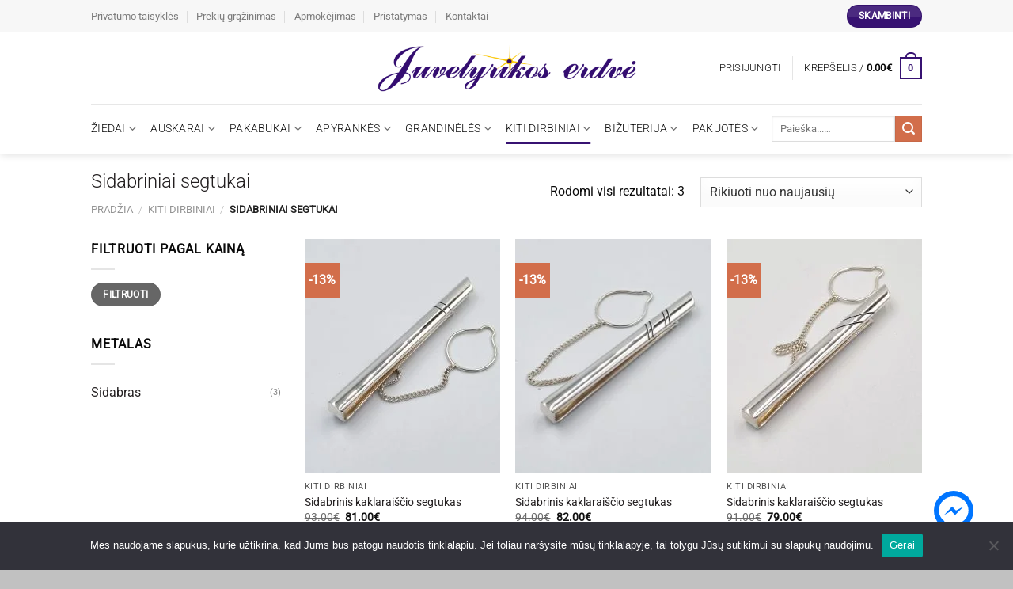

--- FILE ---
content_type: text/html; charset=UTF-8
request_url: https://juvelyrikoserdve.lt/produkto-kategorija/kiti-dirbiniai/sidabriniai-segtukai/
body_size: 33286
content:
<!DOCTYPE html>
<html lang="lt-LT" class="loading-site no-js">
<head>
	<meta charset="UTF-8" />
	<link rel="profile" href="https://gmpg.org/xfn/11" />
	<link rel="pingback" href="https://juvelyrikoserdve.lt/xmlrpc.php" />

	<script>(function(html){html.className = html.className.replace(/\bno-js\b/,'js')})(document.documentElement);</script>
<meta name='robots' content='index, follow, max-image-preview:large, max-snippet:-1, max-video-preview:-1' />

<!-- Google Tag Manager for WordPress by gtm4wp.com -->
<script data-cfasync="false" data-pagespeed-no-defer>
	var gtm4wp_datalayer_name = "dataLayer";
	var dataLayer = dataLayer || [];
</script>
<!-- End Google Tag Manager for WordPress by gtm4wp.com -->
		<!-- Meta Tag Manager -->
		<meta name="verify-paysera" content="62130e2d70fdd29b5a9f9541e82ba488" />
		<!-- / Meta Tag Manager -->
<meta name="viewport" content="width=device-width, initial-scale=1" />
	<!-- This site is optimized with the Yoast SEO plugin v24.5 - https://yoast.com/wordpress/plugins/seo/ -->
	<title>Sidabriniai segtukai Archives - Juvelyrika</title>
	<link rel="canonical" href="https://juvelyrikoserdve.lt/produkto-kategorija/kiti-dirbiniai/sidabriniai-segtukai/" />
	<meta property="og:locale" content="lt_LT" />
	<meta property="og:type" content="article" />
	<meta property="og:title" content="Sidabriniai segtukai Archives - Juvelyrika" />
	<meta property="og:url" content="https://juvelyrikoserdve.lt/produkto-kategorija/kiti-dirbiniai/sidabriniai-segtukai/" />
	<meta property="og:site_name" content="Juvelyrika" />
	<meta name="twitter:card" content="summary_large_image" />
	<script type="application/ld+json" class="yoast-schema-graph">{"@context":"https://schema.org","@graph":[{"@type":"CollectionPage","@id":"https://juvelyrikoserdve.lt/produkto-kategorija/kiti-dirbiniai/sidabriniai-segtukai/","url":"https://juvelyrikoserdve.lt/produkto-kategorija/kiti-dirbiniai/sidabriniai-segtukai/","name":"Sidabriniai segtukai Archives - Juvelyrika","isPartOf":{"@id":"https://juvelyrikoserdve.lt/#website"},"primaryImageOfPage":{"@id":"https://juvelyrikoserdve.lt/produkto-kategorija/kiti-dirbiniai/sidabriniai-segtukai/#primaryimage"},"image":{"@id":"https://juvelyrikoserdve.lt/produkto-kategorija/kiti-dirbiniai/sidabriniai-segtukai/#primaryimage"},"thumbnailUrl":"https://juvelyrikoserdve.lt/wp-content/uploads/2022/12/20221221_094725-scaled.jpg","breadcrumb":{"@id":"https://juvelyrikoserdve.lt/produkto-kategorija/kiti-dirbiniai/sidabriniai-segtukai/#breadcrumb"},"inLanguage":"lt-LT"},{"@type":"ImageObject","inLanguage":"lt-LT","@id":"https://juvelyrikoserdve.lt/produkto-kategorija/kiti-dirbiniai/sidabriniai-segtukai/#primaryimage","url":"https://juvelyrikoserdve.lt/wp-content/uploads/2022/12/20221221_094725-scaled.jpg","contentUrl":"https://juvelyrikoserdve.lt/wp-content/uploads/2022/12/20221221_094725-scaled.jpg","width":2560,"height":2560},{"@type":"BreadcrumbList","@id":"https://juvelyrikoserdve.lt/produkto-kategorija/kiti-dirbiniai/sidabriniai-segtukai/#breadcrumb","itemListElement":[{"@type":"ListItem","position":1,"name":"Home","item":"https://juvelyrikoserdve.lt/"},{"@type":"ListItem","position":2,"name":"Kiti dirbiniai","item":"https://juvelyrikoserdve.lt/produkto-kategorija/kiti-dirbiniai/"},{"@type":"ListItem","position":3,"name":"Sidabriniai segtukai"}]},{"@type":"WebSite","@id":"https://juvelyrikoserdve.lt/#website","url":"https://juvelyrikoserdve.lt/","name":"Juvelyrika","description":"Gaminiai iš aukso ir sidabro","potentialAction":[{"@type":"SearchAction","target":{"@type":"EntryPoint","urlTemplate":"https://juvelyrikoserdve.lt/?s={search_term_string}"},"query-input":{"@type":"PropertyValueSpecification","valueRequired":true,"valueName":"search_term_string"}}],"inLanguage":"lt-LT"}]}</script>
	<!-- / Yoast SEO plugin. -->


<link rel='dns-prefetch' href='//www.googletagmanager.com' />
<link rel='dns-prefetch' href='//cdnjs.cloudflare.com' />
<link rel='dns-prefetch' href='//fonts.googleapis.com' />
<link rel='prefetch' href='https://juvelyrikoserdve.lt/wp-content/themes/flatsome/assets/js/flatsome.js?ver=a0a7aee297766598a20e' />
<link rel='prefetch' href='https://juvelyrikoserdve.lt/wp-content/themes/flatsome/assets/js/chunk.slider.js?ver=3.18.5' />
<link rel='prefetch' href='https://juvelyrikoserdve.lt/wp-content/themes/flatsome/assets/js/chunk.popups.js?ver=3.18.5' />
<link rel='prefetch' href='https://juvelyrikoserdve.lt/wp-content/themes/flatsome/assets/js/chunk.tooltips.js?ver=3.18.5' />
<link rel='prefetch' href='https://juvelyrikoserdve.lt/wp-content/themes/flatsome/assets/js/woocommerce.js?ver=49415fe6a9266f32f1f2' />
<link rel="alternate" type="application/rss+xml" title="Juvelyrika &raquo; Įrašų RSS srautas" href="https://juvelyrikoserdve.lt/feed/" />
<link rel="alternate" type="application/rss+xml" title="Juvelyrika &raquo; Komentarų RSS srautas" href="https://juvelyrikoserdve.lt/comments/feed/" />
<link rel="alternate" type="application/rss+xml" title="Juvelyrika &raquo; Sidabriniai segtukai Kategorija srautas" href="https://juvelyrikoserdve.lt/produkto-kategorija/kiti-dirbiniai/sidabriniai-segtukai/feed/" />
<script type="text/javascript">
/* <![CDATA[ */
window._wpemojiSettings = {"baseUrl":"https:\/\/s.w.org\/images\/core\/emoji\/15.0.3\/72x72\/","ext":".png","svgUrl":"https:\/\/s.w.org\/images\/core\/emoji\/15.0.3\/svg\/","svgExt":".svg","source":{"concatemoji":"https:\/\/juvelyrikoserdve.lt\/wp-includes\/js\/wp-emoji-release.min.js?ver=6.5.7"}};
/*! This file is auto-generated */
!function(i,n){var o,s,e;function c(e){try{var t={supportTests:e,timestamp:(new Date).valueOf()};sessionStorage.setItem(o,JSON.stringify(t))}catch(e){}}function p(e,t,n){e.clearRect(0,0,e.canvas.width,e.canvas.height),e.fillText(t,0,0);var t=new Uint32Array(e.getImageData(0,0,e.canvas.width,e.canvas.height).data),r=(e.clearRect(0,0,e.canvas.width,e.canvas.height),e.fillText(n,0,0),new Uint32Array(e.getImageData(0,0,e.canvas.width,e.canvas.height).data));return t.every(function(e,t){return e===r[t]})}function u(e,t,n){switch(t){case"flag":return n(e,"\ud83c\udff3\ufe0f\u200d\u26a7\ufe0f","\ud83c\udff3\ufe0f\u200b\u26a7\ufe0f")?!1:!n(e,"\ud83c\uddfa\ud83c\uddf3","\ud83c\uddfa\u200b\ud83c\uddf3")&&!n(e,"\ud83c\udff4\udb40\udc67\udb40\udc62\udb40\udc65\udb40\udc6e\udb40\udc67\udb40\udc7f","\ud83c\udff4\u200b\udb40\udc67\u200b\udb40\udc62\u200b\udb40\udc65\u200b\udb40\udc6e\u200b\udb40\udc67\u200b\udb40\udc7f");case"emoji":return!n(e,"\ud83d\udc26\u200d\u2b1b","\ud83d\udc26\u200b\u2b1b")}return!1}function f(e,t,n){var r="undefined"!=typeof WorkerGlobalScope&&self instanceof WorkerGlobalScope?new OffscreenCanvas(300,150):i.createElement("canvas"),a=r.getContext("2d",{willReadFrequently:!0}),o=(a.textBaseline="top",a.font="600 32px Arial",{});return e.forEach(function(e){o[e]=t(a,e,n)}),o}function t(e){var t=i.createElement("script");t.src=e,t.defer=!0,i.head.appendChild(t)}"undefined"!=typeof Promise&&(o="wpEmojiSettingsSupports",s=["flag","emoji"],n.supports={everything:!0,everythingExceptFlag:!0},e=new Promise(function(e){i.addEventListener("DOMContentLoaded",e,{once:!0})}),new Promise(function(t){var n=function(){try{var e=JSON.parse(sessionStorage.getItem(o));if("object"==typeof e&&"number"==typeof e.timestamp&&(new Date).valueOf()<e.timestamp+604800&&"object"==typeof e.supportTests)return e.supportTests}catch(e){}return null}();if(!n){if("undefined"!=typeof Worker&&"undefined"!=typeof OffscreenCanvas&&"undefined"!=typeof URL&&URL.createObjectURL&&"undefined"!=typeof Blob)try{var e="postMessage("+f.toString()+"("+[JSON.stringify(s),u.toString(),p.toString()].join(",")+"));",r=new Blob([e],{type:"text/javascript"}),a=new Worker(URL.createObjectURL(r),{name:"wpTestEmojiSupports"});return void(a.onmessage=function(e){c(n=e.data),a.terminate(),t(n)})}catch(e){}c(n=f(s,u,p))}t(n)}).then(function(e){for(var t in e)n.supports[t]=e[t],n.supports.everything=n.supports.everything&&n.supports[t],"flag"!==t&&(n.supports.everythingExceptFlag=n.supports.everythingExceptFlag&&n.supports[t]);n.supports.everythingExceptFlag=n.supports.everythingExceptFlag&&!n.supports.flag,n.DOMReady=!1,n.readyCallback=function(){n.DOMReady=!0}}).then(function(){return e}).then(function(){var e;n.supports.everything||(n.readyCallback(),(e=n.source||{}).concatemoji?t(e.concatemoji):e.wpemoji&&e.twemoji&&(t(e.twemoji),t(e.wpemoji)))}))}((window,document),window._wpemojiSettings);
/* ]]> */
</script>

<link rel='stylesheet' id='wc-paysera-blocks-integration-css-css' href='https://juvelyrikoserdve.lt/wp-content/plugins/woo-payment-gateway-paysera/assets/build/style-index.css?ver=6.5.7' type='text/css' media='all' />
<link rel='stylesheet' id='paysera-shipping-block-frontend-css-css' href='https://juvelyrikoserdve.lt/wp-content/plugins/woo-payment-gateway-paysera/assets/build/style-paysera-shipping-block-frontend.css?ver=6.5.7' type='text/css' media='all' />
<style id='wp-emoji-styles-inline-css' type='text/css'>

	img.wp-smiley, img.emoji {
		display: inline !important;
		border: none !important;
		box-shadow: none !important;
		height: 1em !important;
		width: 1em !important;
		margin: 0 0.07em !important;
		vertical-align: -0.1em !important;
		background: none !important;
		padding: 0 !important;
	}
</style>
<style id='wp-block-library-inline-css' type='text/css'>
:root{--wp-admin-theme-color:#007cba;--wp-admin-theme-color--rgb:0,124,186;--wp-admin-theme-color-darker-10:#006ba1;--wp-admin-theme-color-darker-10--rgb:0,107,161;--wp-admin-theme-color-darker-20:#005a87;--wp-admin-theme-color-darker-20--rgb:0,90,135;--wp-admin-border-width-focus:2px;--wp-block-synced-color:#7a00df;--wp-block-synced-color--rgb:122,0,223;--wp-bound-block-color:#9747ff}@media (min-resolution:192dpi){:root{--wp-admin-border-width-focus:1.5px}}.wp-element-button{cursor:pointer}:root{--wp--preset--font-size--normal:16px;--wp--preset--font-size--huge:42px}:root .has-very-light-gray-background-color{background-color:#eee}:root .has-very-dark-gray-background-color{background-color:#313131}:root .has-very-light-gray-color{color:#eee}:root .has-very-dark-gray-color{color:#313131}:root .has-vivid-green-cyan-to-vivid-cyan-blue-gradient-background{background:linear-gradient(135deg,#00d084,#0693e3)}:root .has-purple-crush-gradient-background{background:linear-gradient(135deg,#34e2e4,#4721fb 50%,#ab1dfe)}:root .has-hazy-dawn-gradient-background{background:linear-gradient(135deg,#faaca8,#dad0ec)}:root .has-subdued-olive-gradient-background{background:linear-gradient(135deg,#fafae1,#67a671)}:root .has-atomic-cream-gradient-background{background:linear-gradient(135deg,#fdd79a,#004a59)}:root .has-nightshade-gradient-background{background:linear-gradient(135deg,#330968,#31cdcf)}:root .has-midnight-gradient-background{background:linear-gradient(135deg,#020381,#2874fc)}.has-regular-font-size{font-size:1em}.has-larger-font-size{font-size:2.625em}.has-normal-font-size{font-size:var(--wp--preset--font-size--normal)}.has-huge-font-size{font-size:var(--wp--preset--font-size--huge)}.has-text-align-center{text-align:center}.has-text-align-left{text-align:left}.has-text-align-right{text-align:right}#end-resizable-editor-section{display:none}.aligncenter{clear:both}.items-justified-left{justify-content:flex-start}.items-justified-center{justify-content:center}.items-justified-right{justify-content:flex-end}.items-justified-space-between{justify-content:space-between}.screen-reader-text{border:0;clip:rect(1px,1px,1px,1px);-webkit-clip-path:inset(50%);clip-path:inset(50%);height:1px;margin:-1px;overflow:hidden;padding:0;position:absolute;width:1px;word-wrap:normal!important}.screen-reader-text:focus{background-color:#ddd;clip:auto!important;-webkit-clip-path:none;clip-path:none;color:#444;display:block;font-size:1em;height:auto;left:5px;line-height:normal;padding:15px 23px 14px;text-decoration:none;top:5px;width:auto;z-index:100000}html :where(.has-border-color){border-style:solid}html :where([style*=border-top-color]){border-top-style:solid}html :where([style*=border-right-color]){border-right-style:solid}html :where([style*=border-bottom-color]){border-bottom-style:solid}html :where([style*=border-left-color]){border-left-style:solid}html :where([style*=border-width]){border-style:solid}html :where([style*=border-top-width]){border-top-style:solid}html :where([style*=border-right-width]){border-right-style:solid}html :where([style*=border-bottom-width]){border-bottom-style:solid}html :where([style*=border-left-width]){border-left-style:solid}html :where(img[class*=wp-image-]){height:auto;max-width:100%}:where(figure){margin:0 0 1em}html :where(.is-position-sticky){--wp-admin--admin-bar--position-offset:var(--wp-admin--admin-bar--height,0px)}@media screen and (max-width:600px){html :where(.is-position-sticky){--wp-admin--admin-bar--position-offset:0px}}
</style>
<style id='bh-bottom-cat-inline-css' type='text/css'>
.category-bottom-content img,
.category-bottom-content figure img { max-width:100%; height:auto; display:block; }
.category-bottom-content .aligncenter { display:block; margin:1rem auto; }
.category-bottom-content .alignleft { float:left; margin:0 1rem 1rem 0; max-width:50%; }
.category-bottom-content .alignright { float:right; margin:0 0 1rem 1rem; max-width:50%; }
.category-bottom-content::after { content:""; display:table; clear:both; }
.category-bottom-content .wp-caption, .category-bottom-content figure { max-width:100%; }
.category-bottom-content iframe, .category-bottom-content video, .category-bottom-content embed { max-width:100%; }
.category-bottom-content table { width:100%; display:block; overflow-x:auto; }
@media (max-width:768px){
  .category-bottom-content .alignleft, .category-bottom-content .alignright {
    float:none; max-width:100%; margin:0 auto 1rem;
  }
}
</style>
<link rel='stylesheet' id='contact-form-7-css' href='https://juvelyrikoserdve.lt/wp-content/plugins/contact-form-7/includes/css/styles.css?ver=5.9.6' type='text/css' media='all' />
<link rel='stylesheet' id='cookie-notice-front-css' href='https://juvelyrikoserdve.lt/wp-content/plugins/cookie-notice/css/front.min.css?ver=2.4.17' type='text/css' media='all' />
<link rel='stylesheet' id='wpa-css-css' href='https://juvelyrikoserdve.lt/wp-content/plugins/honeypot/includes/css/wpa.css?ver=2.2.01' type='text/css' media='all' />
<style id='woocommerce-inline-inline-css' type='text/css'>
.woocommerce form .form-row .required { visibility: visible; }
</style>
<link rel='stylesheet' id='wt-woocommerce-related-products-css' href='https://juvelyrikoserdve.lt/wp-content/plugins/wt-woocommerce-related-products/public/css/custom-related-products-public.css?ver=1.5.8' type='text/css' media='all' />
<link rel='stylesheet' id='carousel-css-css' href='https://juvelyrikoserdve.lt/wp-content/plugins/wt-woocommerce-related-products/public/css/owl.carousel.min.css?ver=1.5.8' type='text/css' media='all' />
<link rel='stylesheet' id='carousel-theme-css-css' href='https://juvelyrikoserdve.lt/wp-content/plugins/wt-woocommerce-related-products/public/css/owl.theme.default.min.css?ver=1.5.8' type='text/css' media='all' />
<link rel='stylesheet' id='paysera-select-2-css-css' href='https://juvelyrikoserdve.lt/wp-content/plugins/woo-payment-gateway-paysera/assets/css/select2.min.css?ver=6.5.7' type='text/css' media='all' />
<link rel='stylesheet' id='trp-language-switcher-style-css' href='https://juvelyrikoserdve.lt/wp-content/plugins/translatepress-multilingual/assets/css/trp-language-switcher.css?ver=2.8.1' type='text/css' media='all' />
<link rel='stylesheet' id='montonio-style-css' href='https://juvelyrikoserdve.lt/wp-content/plugins/montonio-for-woocommerce/v2/assets/css/montonio-style.css?ver=7.1.0' type='text/css' media='all' />
<link rel='stylesheet' id='select2css-css' href='//cdnjs.cloudflare.com/ajax/libs/select2/4.0.7/css/select2.css?ver=1.0' type='text/css' media='all' />
<link rel='stylesheet' id='yith_wcbm_badge_style-css' href='https://juvelyrikoserdve.lt/wp-content/plugins/yith-woocommerce-badge-management-premium/assets/css/frontend.css?ver=1.4.14' type='text/css' media='all' />
<style id='yith_wcbm_badge_style-inline-css' type='text/css'>
.yith-wcbm-badge-4082{ top: 0px;bottom: auto;left: auto;right: 0px; opacity: 1; }.yith-wcbm-badge-4082 .yith-wcbm-badge__wrap{ -ms-transform: rotateX(0deg) rotateY(0deg) rotateZ(0deg); -webkit-transform: rotateX(0deg) rotateY(0deg) rotateZ(0deg); transform: rotateX(0deg) rotateY(0deg) rotateZ(0deg); }        .yith-wcbm-badge-4082 .yith-wcbm-badge__wrap
        {
                color: #ffffff;
        background-color: #fa1515;
        width: 70px;
        height: 30px;
        line-height: 30px;
        border-top-left-radius: 0px;
        border-bottom-left-radius: 0px;
        border-top-right-radius: 0px;
        border-bottom-right-radius: 0px;
        padding-top: 0px;
        padding-bottom: 0px;
        padding-left: 0px;
        padding-right: 0px;
        font-size: 15px;
        }
        .yith-wcbm-badge-4076{ top: 0px;bottom: auto;left: auto;right: 0px; opacity: 1; }.yith-wcbm-badge-4076 .yith-wcbm-badge__wrap{ -ms-transform: rotateX(0deg) rotateY(0deg) rotateZ(0deg); -webkit-transform: rotateX(0deg) rotateY(0deg) rotateZ(0deg); transform: rotateX(0deg) rotateY(0deg) rotateZ(0deg); }        .yith-wcbm-badge-4076 .yith-wcbm-badge__wrap
        {
                color: #ffffff;
        background-color: #fa1515;
        width: 70px;
        height: 30px;
        line-height: 30px;
        border-top-left-radius: 0px;
        border-bottom-left-radius: 0px;
        border-top-right-radius: 0px;
        border-bottom-right-radius: 0px;
        padding-top: 0px;
        padding-bottom: 0px;
        padding-left: 0px;
        padding-right: 0px;
        font-size: 15px;
        }
        
</style>
<link rel='stylesheet' id='googleFontsOpenSans-css' href='//fonts.googleapis.com/css?family=Open+Sans%3A400%2C600%2C700%2C800%2C300&#038;ver=1.0.0' type='text/css' media='all' />
<link rel='stylesheet' id='wc-custom-add-to-cart-css' href='https://juvelyrikoserdve.lt/wp-content/plugins/woo-custom-add-to-cart-button/assets/css/wc-custom-add-to-cart.min.css?ver=1.2.5' type='text/css' media='all' />
<link rel='stylesheet' id='flatsome-main-css' href='https://juvelyrikoserdve.lt/wp-content/themes/flatsome/assets/css/flatsome.css?ver=3.18.5' type='text/css' media='all' />
<style id='flatsome-main-inline-css' type='text/css'>
@font-face {
				font-family: "fl-icons";
				font-display: block;
				src: url(https://juvelyrikoserdve.lt/wp-content/themes/flatsome/assets/css/icons/fl-icons.eot?v=3.18.5);
				src:
					url(https://juvelyrikoserdve.lt/wp-content/themes/flatsome/assets/css/icons/fl-icons.eot#iefix?v=3.18.5) format("embedded-opentype"),
					url(https://juvelyrikoserdve.lt/wp-content/themes/flatsome/assets/css/icons/fl-icons.woff2?v=3.18.5) format("woff2"),
					url(https://juvelyrikoserdve.lt/wp-content/themes/flatsome/assets/css/icons/fl-icons.ttf?v=3.18.5) format("truetype"),
					url(https://juvelyrikoserdve.lt/wp-content/themes/flatsome/assets/css/icons/fl-icons.woff?v=3.18.5) format("woff"),
					url(https://juvelyrikoserdve.lt/wp-content/themes/flatsome/assets/css/icons/fl-icons.svg?v=3.18.5#fl-icons) format("svg");
			}
</style>
<link rel='stylesheet' id='flatsome-shop-css' href='https://juvelyrikoserdve.lt/wp-content/themes/flatsome/assets/css/flatsome-shop.css?ver=3.18.5' type='text/css' media='all' />
<link rel='stylesheet' id='flatsome-style-css' href='https://juvelyrikoserdve.lt/wp-content/themes/flatsome-child/style.css?ver=3.0' type='text/css' media='all' />
<link rel='stylesheet' id='popup-messenger-css' href='https://juvelyrikoserdve.lt/wp-content/plugins/facebook-messenger/frontend/css/popup.css?ver=1.0.0' type='text/css' media='all' />
<link rel='stylesheet' id='fbmsg-css' href='https://juvelyrikoserdve.lt/wp-content/plugins/facebook-messenger/frontend/css/style.css?ver=1.0.0' type='text/css' media='all' />
<script type="text/javascript" id="cookie-notice-front-js-before">
/* <![CDATA[ */
var cnArgs = {"ajaxUrl":"https:\/\/juvelyrikoserdve.lt\/wp-admin\/admin-ajax.php","nonce":"d3e9e70518","hideEffect":"fade","position":"bottom","onScroll":false,"onScrollOffset":100,"onClick":false,"cookieName":"cookie_notice_accepted","cookieTime":2592000,"cookieTimeRejected":2592000,"globalCookie":false,"redirection":false,"cache":true,"revokeCookies":false,"revokeCookiesOpt":"automatic"};
/* ]]> */
</script>
<script type="text/javascript" src="https://juvelyrikoserdve.lt/wp-content/plugins/cookie-notice/js/front.min.js?ver=2.4.17" id="cookie-notice-front-js"></script>
<script type="text/javascript" src="https://juvelyrikoserdve.lt/wp-includes/js/jquery/jquery.min.js?ver=3.7.1" id="jquery-core-js"></script>
<script type="text/javascript" src="https://juvelyrikoserdve.lt/wp-includes/js/jquery/jquery-migrate.min.js?ver=3.4.1" id="jquery-migrate-js"></script>
<script type="text/javascript" src="https://juvelyrikoserdve.lt/wp-content/plugins/woocommerce/assets/js/jquery-blockui/jquery.blockUI.min.js?ver=2.7.0-wc.9.0.3" id="jquery-blockui-js" data-wp-strategy="defer"></script>
<script type="text/javascript" id="wc-add-to-cart-js-extra">
/* <![CDATA[ */
var wc_add_to_cart_params = {"ajax_url":"\/wp-admin\/admin-ajax.php","wc_ajax_url":"\/?wc-ajax=%%endpoint%%","i18n_view_cart":"Per\u017ei\u016br\u0117ti krep\u0161el\u012f","cart_url":"https:\/\/juvelyrikoserdve.lt\/krepselis\/","is_cart":"","cart_redirect_after_add":"no"};
/* ]]> */
</script>
<script type="text/javascript" src="https://juvelyrikoserdve.lt/wp-content/plugins/woocommerce/assets/js/frontend/add-to-cart.min.js?ver=9.0.3" id="wc-add-to-cart-js" defer="defer" data-wp-strategy="defer"></script>
<script type="text/javascript" src="https://juvelyrikoserdve.lt/wp-content/plugins/woocommerce/assets/js/js-cookie/js.cookie.min.js?ver=2.1.4-wc.9.0.3" id="js-cookie-js" data-wp-strategy="defer"></script>
<script type="text/javascript" src="https://juvelyrikoserdve.lt/wp-content/plugins/wt-woocommerce-related-products/public/js/wt_owl_carousel.js?ver=1.5.8" id="wt-owl-js-js"></script>
<script type="text/javascript" src="https://juvelyrikoserdve.lt/wp-content/plugins/woo-payment-gateway-paysera/assets/js/select2.min.js?ver=6.5.7" id="paysera-select-2-js-js"></script>
<script type="text/javascript" src="https://juvelyrikoserdve.lt/wp-content/plugins/woo-payment-gateway-paysera/assets/js/delivery/frontend.js?ver=6.5.7" id="paysera-delivery-frontend-js-js"></script>
<script type="text/javascript" src="https://juvelyrikoserdve.lt/wp-content/plugins/translatepress-multilingual/assets/js/trp-frontend-compatibility.js?ver=2.8.1" id="trp-frontend-compatibility-js"></script>

<!-- Google tag (gtag.js) snippet added by Site Kit -->

<!-- Google Analytics snippet added by Site Kit -->
<script type="text/javascript" src="https://www.googletagmanager.com/gtag/js?id=G-P0H24C3HXN" id="google_gtagjs-js" async></script>
<script type="text/javascript" id="google_gtagjs-js-after">
/* <![CDATA[ */
window.dataLayer = window.dataLayer || [];function gtag(){dataLayer.push(arguments);}
gtag("set","linker",{"domains":["juvelyrikoserdve.lt"]});
gtag("js", new Date());
gtag("set", "developer_id.dZTNiMT", true);
gtag("config", "G-P0H24C3HXN");
/* ]]> */
</script>

<!-- End Google tag (gtag.js) snippet added by Site Kit -->
<link rel="https://api.w.org/" href="https://juvelyrikoserdve.lt/wp-json/" /><link rel="alternate" type="application/json" href="https://juvelyrikoserdve.lt/wp-json/wp/v2/product_cat/204" /><link rel="EditURI" type="application/rsd+xml" title="RSD" href="https://juvelyrikoserdve.lt/xmlrpc.php?rsd" />
<meta name="generator" content="WordPress 6.5.7" />
<meta name="generator" content="WooCommerce 9.0.3" />
        <style type="text/css">
            #fbmsg-icon{
                padding: 7px 6px 6px 6px;
            }
            .chatHead{
                background: #0075FF url(https://juvelyrikoserdve.lt/wp-content/plugins/facebook-messenger/frontend/images/facebook-messenger.svg) center center no-repeat;
                background-size: 50% auto;
            }
            .nj-facebook-messenger {
                background: #0075FF url(https://juvelyrikoserdve.lt/wp-content/plugins/facebook-messenger/frontend/images/facebook-messenger.svg) 15px center no-repeat;
                background-size: auto 55%;
                padding: 8px 15px;
                color: #fff !important;
                border-radius: 3px;
                padding-left: 40px;
                display: inline-block;
                margin-top: 5px;
            }
            .send-app a {
                background: #0075FF            }
            .nj-facebook-messenger:hover {
                opacity: 0.8;
            }
        </style>
    <script type="text/javascript">
        var fb_mess_position = 'bottom';
        var fb_mess_position_space = 50;
        var fb_mess_position_h_space = 50;
    </script>
    <meta name="generator" content="Site Kit by Google 1.130.0" /><link rel="alternate" hreflang="lt-LT" href="https://juvelyrikoserdve.lt/produkto-kategorija/kiti-dirbiniai/sidabriniai-segtukai/"/>
<link rel="alternate" hreflang="lt" href="https://juvelyrikoserdve.lt/produkto-kategorija/kiti-dirbiniai/sidabriniai-segtukai/"/>

<!-- Google Tag Manager for WordPress by gtm4wp.com -->
<!-- GTM Container placement set to footer -->
<script data-cfasync="false" data-pagespeed-no-defer type="text/javascript">
	var dataLayer_content = {"pagePostType":"product","pagePostType2":"tax-product","pageCategory":[]};
	dataLayer.push( dataLayer_content );
</script>
<script data-cfasync="false">
(function(w,d,s,l,i){w[l]=w[l]||[];w[l].push({'gtm.start':
new Date().getTime(),event:'gtm.js'});var f=d.getElementsByTagName(s)[0],
j=d.createElement(s),dl=l!='dataLayer'?'&l='+l:'';j.async=true;j.src=
'//www.googletagmanager.com/gtm.js?id='+i+dl;f.parentNode.insertBefore(j,f);
})(window,document,'script','dataLayer','GTM-MKXDQBH');
</script>
<!-- End Google Tag Manager for WordPress by gtm4wp.com --><style>.bg{opacity: 0; transition: opacity 1s; -webkit-transition: opacity 1s;} .bg-loaded{opacity: 1;}</style>	<noscript><style>.woocommerce-product-gallery{ opacity: 1 !important; }</style></noscript>
	
<!-- Meta Pixel Code -->
<script type='text/javascript'>
!function(f,b,e,v,n,t,s){if(f.fbq)return;n=f.fbq=function(){n.callMethod?
n.callMethod.apply(n,arguments):n.queue.push(arguments)};if(!f._fbq)f._fbq=n;
n.push=n;n.loaded=!0;n.version='2.0';n.queue=[];t=b.createElement(e);t.async=!0;
t.src=v;s=b.getElementsByTagName(e)[0];s.parentNode.insertBefore(t,s)}(window,
document,'script','https://connect.facebook.net/en_US/fbevents.js?v=next');
</script>
<!-- End Meta Pixel Code -->

      <script type='text/javascript'>
        var url = window.location.origin + '?ob=open-bridge';
        fbq('set', 'openbridge', '218191530586014', url);
      </script>
    <script type='text/javascript'>fbq('init', '218191530586014', {}, {
    "agent": "wordpress-6.5.7-3.0.16"
})</script><script type='text/javascript'>
    fbq('track', 'PageView', []);
  </script>
<!-- Meta Pixel Code -->
<noscript>
<img height="1" width="1" style="display:none" alt="fbpx"
src="https://www.facebook.com/tr?id=218191530586014&ev=PageView&noscript=1" />
</noscript>
<!-- End Meta Pixel Code -->
			<script  type="text/javascript">
				!function(f,b,e,v,n,t,s){if(f.fbq)return;n=f.fbq=function(){n.callMethod?
					n.callMethod.apply(n,arguments):n.queue.push(arguments)};if(!f._fbq)f._fbq=n;
					n.push=n;n.loaded=!0;n.version='2.0';n.queue=[];t=b.createElement(e);t.async=!0;
					t.src=v;s=b.getElementsByTagName(e)[0];s.parentNode.insertBefore(t,s)}(window,
					document,'script','https://connect.facebook.net/en_US/fbevents.js');
			</script>
			<!-- WooCommerce Facebook Integration Begin -->
			<script  type="text/javascript">

				fbq('init', '218191530586014', {}, {
    "agent": "woocommerce-9.0.3-3.2.4"
});

				fbq( 'track', 'PageView', {
    "source": "woocommerce",
    "version": "9.0.3",
    "pluginVersion": "3.2.4"
} );

				document.addEventListener( 'DOMContentLoaded', function() {
					// Insert placeholder for events injected when a product is added to the cart through AJAX.
					document.body.insertAdjacentHTML( 'beforeend', '<div class=\"wc-facebook-pixel-event-placeholder\"></div>' );
				}, false );

			</script>
			<!-- WooCommerce Facebook Integration End -->
			<!-- Global site tag (gtag.js) - Google Analytics -->
<script async src="https://www.googletagmanager.com/gtag/js?id=UA-201915952-1"></script>
<script>
  window.dataLayer = window.dataLayer || [];
  function gtag(){dataLayer.push(arguments);}
  gtag('js', new Date());

  gtag('config', 'UA-201915952-1');
</script>

<!-- Meta Pixel Code -->

<script>

!function(f,b,e,v,n,t,s)

{if(f.fbq)return;n=f.fbq=function(){n.callMethod?

n.callMethod.apply(n,arguments):n.queue.push(arguments)};

if(!f._fbq)f._fbq=n;n.push=n;n.loaded=!0;n.version='2.0';

n.queue=[];t=b.createElement(e);t.async=!0;

t.src=v;s=b.getElementsByTagName(e)[0];

s.parentNode.insertBefore(t,s)}(window, document,'script',

'https://connect.facebook.net/en_US/fbevents.js');

fbq('init', '218191530586014');

fbq('track', 'PageView');

</script>

<noscript><img height="1" width="1" style="display:none"

src="https://www.facebook.com/tr?id=218191530586014&ev=PageView&noscript=1"

/></noscript>

<!-- End Meta Pixel Code --><link rel="icon" href="https://juvelyrikoserdve.lt/wp-content/uploads/2021/03/cropped-juvelyrika-logo-100x100.png" sizes="32x32" />
<link rel="icon" href="https://juvelyrikoserdve.lt/wp-content/uploads/2021/03/cropped-juvelyrika-logo-300x300.png" sizes="192x192" />
<link rel="apple-touch-icon" href="https://juvelyrikoserdve.lt/wp-content/uploads/2021/03/cropped-juvelyrika-logo-300x300.png" />
<meta name="msapplication-TileImage" content="https://juvelyrikoserdve.lt/wp-content/uploads/2021/03/cropped-juvelyrika-logo-300x300.png" />
<style id="custom-css" type="text/css">:root {--primary-color: #371272;--fs-color-primary: #371272;--fs-color-secondary: #d26e4b;--fs-color-success: #7a9c59;--fs-color-alert: #b20000;--fs-experimental-link-color: #231f20;--fs-experimental-link-color-hover: #111;}.tooltipster-base {--tooltip-color: #fff;--tooltip-bg-color: #000;}.off-canvas-right .mfp-content, .off-canvas-left .mfp-content {--drawer-width: 300px;}.off-canvas .mfp-content.off-canvas-cart {--drawer-width: 360px;}.header-main{height: 90px}#logo img{max-height: 90px}#logo{width:327px;}.header-bottom{min-height: 63px}.header-top{min-height: 41px}.transparent .header-main{height: 90px}.transparent #logo img{max-height: 90px}.has-transparent + .page-title:first-of-type,.has-transparent + #main > .page-title,.has-transparent + #main > div > .page-title,.has-transparent + #main .page-header-wrapper:first-of-type .page-title{padding-top: 170px;}.header.show-on-scroll,.stuck .header-main{height:70px!important}.stuck #logo img{max-height: 70px!important}.search-form{ width: 92%;}.header-bg-color {background-color: #ffffff}.header-bottom {background-color: #ffffff}.top-bar-nav > li > a{line-height: 16px }.header-main .nav > li > a{line-height: 16px }.header-bottom-nav > li > a{line-height: 16px }@media (max-width: 549px) {.header-main{height: 70px}#logo img{max-height: 70px}}.header-top{background-color:#f7f7f7!important;}body{color: #0a0a0a}h1,h2,h3,h4,h5,h6,.heading-font{color: #231f20;}body{font-size: 100%;}@media screen and (max-width: 549px){body{font-size: 100%;}}body{font-family: Roboto, sans-serif;}body {font-weight: 400;font-style: normal;}.nav > li > a {font-family: Roboto, sans-serif;}.mobile-sidebar-levels-2 .nav > li > ul > li > a {font-family: Roboto, sans-serif;}.nav > li > a,.mobile-sidebar-levels-2 .nav > li > ul > li > a {font-weight: 300;font-style: normal;}h1,h2,h3,h4,h5,h6,.heading-font, .off-canvas-center .nav-sidebar.nav-vertical > li > a{font-family: Roboto, sans-serif;}h1,h2,h3,h4,h5,h6,.heading-font,.banner h1,.banner h2 {font-weight: 300;font-style: normal;}.alt-font{font-family: Roboto, sans-serif;}.alt-font {font-weight: 400!important;font-style: normal!important;}.header:not(.transparent) .top-bar-nav > li > a {color: #0a0a0a;}.header:not(.transparent) .top-bar-nav.nav > li > a:hover,.header:not(.transparent) .top-bar-nav.nav > li.active > a,.header:not(.transparent) .top-bar-nav.nav > li.current > a,.header:not(.transparent) .top-bar-nav.nav > li > a.active,.header:not(.transparent) .top-bar-nav.nav > li > a.current{color: #0a0a0a;}.top-bar-nav.nav-line-bottom > li > a:before,.top-bar-nav.nav-line-grow > li > a:before,.top-bar-nav.nav-line > li > a:before,.top-bar-nav.nav-box > li > a:hover,.top-bar-nav.nav-box > li.active > a,.top-bar-nav.nav-pills > li > a:hover,.top-bar-nav.nav-pills > li.active > a{color:#FFF!important;background-color: #0a0a0a;}.header:not(.transparent) .header-nav-main.nav > li > a {color: #0a0a0a;}.header:not(.transparent) .header-bottom-nav.nav > li > a{color: #0a0a0a;}.widget:where(:not(.widget_shopping_cart)) a{color: #0a0a0a;}.widget:where(:not(.widget_shopping_cart)) a:hover{color: #0a0a0a;}.widget .tagcloud a:hover{border-color: #0a0a0a; background-color: #0a0a0a;}.shop-page-title.featured-title .title-overlay{background-color: rgba(0,0,0,0.3);}.current .breadcrumb-step, [data-icon-label]:after, .button#place_order,.button.checkout,.checkout-button,.single_add_to_cart_button.button, .sticky-add-to-cart-select-options-button{background-color: #e8e8e8!important }.price del, .product_list_widget del, del .woocommerce-Price-amount { color: #0a0a0a; }@media screen and (min-width: 550px){.products .box-vertical .box-image{min-width: 247px!important;width: 247px!important;}}.footer-1{background-color: #f4f4f4}.footer-2{background-color: #e8e8e8}.absolute-footer, html{background-color: #c1c1c1}button[name='update_cart'] { display: none; }.nav-vertical-fly-out > li + li {border-top-width: 1px; border-top-style: solid;}.label-new.menu-item > a:after{content:"New";}.label-hot.menu-item > a:after{content:"Hot";}.label-sale.menu-item > a:after{content:"Sale";}.label-popular.menu-item > a:after{content:"Popular";}</style>		<style type="text/css" id="wp-custom-css">
			.breadcrumbs {
    color: #222;
    font-weight: bold;
    letter-spacing: 0;
    padding: 0;
}
.dark .breadcrumbs {
    color: #222;
}		</style>
		<style id="kirki-inline-styles">/* cyrillic-ext */
@font-face {
  font-family: 'Roboto';
  font-style: normal;
  font-weight: 300;
  font-stretch: 100%;
  font-display: swap;
  src: url(https://juvelyrikoserdve.lt/wp-content/fonts/roboto/KFO7CnqEu92Fr1ME7kSn66aGLdTylUAMa3GUBGEe.woff2) format('woff2');
  unicode-range: U+0460-052F, U+1C80-1C8A, U+20B4, U+2DE0-2DFF, U+A640-A69F, U+FE2E-FE2F;
}
/* cyrillic */
@font-face {
  font-family: 'Roboto';
  font-style: normal;
  font-weight: 300;
  font-stretch: 100%;
  font-display: swap;
  src: url(https://juvelyrikoserdve.lt/wp-content/fonts/roboto/KFO7CnqEu92Fr1ME7kSn66aGLdTylUAMa3iUBGEe.woff2) format('woff2');
  unicode-range: U+0301, U+0400-045F, U+0490-0491, U+04B0-04B1, U+2116;
}
/* greek-ext */
@font-face {
  font-family: 'Roboto';
  font-style: normal;
  font-weight: 300;
  font-stretch: 100%;
  font-display: swap;
  src: url(https://juvelyrikoserdve.lt/wp-content/fonts/roboto/KFO7CnqEu92Fr1ME7kSn66aGLdTylUAMa3CUBGEe.woff2) format('woff2');
  unicode-range: U+1F00-1FFF;
}
/* greek */
@font-face {
  font-family: 'Roboto';
  font-style: normal;
  font-weight: 300;
  font-stretch: 100%;
  font-display: swap;
  src: url(https://juvelyrikoserdve.lt/wp-content/fonts/roboto/KFO7CnqEu92Fr1ME7kSn66aGLdTylUAMa3-UBGEe.woff2) format('woff2');
  unicode-range: U+0370-0377, U+037A-037F, U+0384-038A, U+038C, U+038E-03A1, U+03A3-03FF;
}
/* math */
@font-face {
  font-family: 'Roboto';
  font-style: normal;
  font-weight: 300;
  font-stretch: 100%;
  font-display: swap;
  src: url(https://juvelyrikoserdve.lt/wp-content/fonts/roboto/KFO7CnqEu92Fr1ME7kSn66aGLdTylUAMawCUBGEe.woff2) format('woff2');
  unicode-range: U+0302-0303, U+0305, U+0307-0308, U+0310, U+0312, U+0315, U+031A, U+0326-0327, U+032C, U+032F-0330, U+0332-0333, U+0338, U+033A, U+0346, U+034D, U+0391-03A1, U+03A3-03A9, U+03B1-03C9, U+03D1, U+03D5-03D6, U+03F0-03F1, U+03F4-03F5, U+2016-2017, U+2034-2038, U+203C, U+2040, U+2043, U+2047, U+2050, U+2057, U+205F, U+2070-2071, U+2074-208E, U+2090-209C, U+20D0-20DC, U+20E1, U+20E5-20EF, U+2100-2112, U+2114-2115, U+2117-2121, U+2123-214F, U+2190, U+2192, U+2194-21AE, U+21B0-21E5, U+21F1-21F2, U+21F4-2211, U+2213-2214, U+2216-22FF, U+2308-230B, U+2310, U+2319, U+231C-2321, U+2336-237A, U+237C, U+2395, U+239B-23B7, U+23D0, U+23DC-23E1, U+2474-2475, U+25AF, U+25B3, U+25B7, U+25BD, U+25C1, U+25CA, U+25CC, U+25FB, U+266D-266F, U+27C0-27FF, U+2900-2AFF, U+2B0E-2B11, U+2B30-2B4C, U+2BFE, U+3030, U+FF5B, U+FF5D, U+1D400-1D7FF, U+1EE00-1EEFF;
}
/* symbols */
@font-face {
  font-family: 'Roboto';
  font-style: normal;
  font-weight: 300;
  font-stretch: 100%;
  font-display: swap;
  src: url(https://juvelyrikoserdve.lt/wp-content/fonts/roboto/KFO7CnqEu92Fr1ME7kSn66aGLdTylUAMaxKUBGEe.woff2) format('woff2');
  unicode-range: U+0001-000C, U+000E-001F, U+007F-009F, U+20DD-20E0, U+20E2-20E4, U+2150-218F, U+2190, U+2192, U+2194-2199, U+21AF, U+21E6-21F0, U+21F3, U+2218-2219, U+2299, U+22C4-22C6, U+2300-243F, U+2440-244A, U+2460-24FF, U+25A0-27BF, U+2800-28FF, U+2921-2922, U+2981, U+29BF, U+29EB, U+2B00-2BFF, U+4DC0-4DFF, U+FFF9-FFFB, U+10140-1018E, U+10190-1019C, U+101A0, U+101D0-101FD, U+102E0-102FB, U+10E60-10E7E, U+1D2C0-1D2D3, U+1D2E0-1D37F, U+1F000-1F0FF, U+1F100-1F1AD, U+1F1E6-1F1FF, U+1F30D-1F30F, U+1F315, U+1F31C, U+1F31E, U+1F320-1F32C, U+1F336, U+1F378, U+1F37D, U+1F382, U+1F393-1F39F, U+1F3A7-1F3A8, U+1F3AC-1F3AF, U+1F3C2, U+1F3C4-1F3C6, U+1F3CA-1F3CE, U+1F3D4-1F3E0, U+1F3ED, U+1F3F1-1F3F3, U+1F3F5-1F3F7, U+1F408, U+1F415, U+1F41F, U+1F426, U+1F43F, U+1F441-1F442, U+1F444, U+1F446-1F449, U+1F44C-1F44E, U+1F453, U+1F46A, U+1F47D, U+1F4A3, U+1F4B0, U+1F4B3, U+1F4B9, U+1F4BB, U+1F4BF, U+1F4C8-1F4CB, U+1F4D6, U+1F4DA, U+1F4DF, U+1F4E3-1F4E6, U+1F4EA-1F4ED, U+1F4F7, U+1F4F9-1F4FB, U+1F4FD-1F4FE, U+1F503, U+1F507-1F50B, U+1F50D, U+1F512-1F513, U+1F53E-1F54A, U+1F54F-1F5FA, U+1F610, U+1F650-1F67F, U+1F687, U+1F68D, U+1F691, U+1F694, U+1F698, U+1F6AD, U+1F6B2, U+1F6B9-1F6BA, U+1F6BC, U+1F6C6-1F6CF, U+1F6D3-1F6D7, U+1F6E0-1F6EA, U+1F6F0-1F6F3, U+1F6F7-1F6FC, U+1F700-1F7FF, U+1F800-1F80B, U+1F810-1F847, U+1F850-1F859, U+1F860-1F887, U+1F890-1F8AD, U+1F8B0-1F8BB, U+1F8C0-1F8C1, U+1F900-1F90B, U+1F93B, U+1F946, U+1F984, U+1F996, U+1F9E9, U+1FA00-1FA6F, U+1FA70-1FA7C, U+1FA80-1FA89, U+1FA8F-1FAC6, U+1FACE-1FADC, U+1FADF-1FAE9, U+1FAF0-1FAF8, U+1FB00-1FBFF;
}
/* vietnamese */
@font-face {
  font-family: 'Roboto';
  font-style: normal;
  font-weight: 300;
  font-stretch: 100%;
  font-display: swap;
  src: url(https://juvelyrikoserdve.lt/wp-content/fonts/roboto/KFO7CnqEu92Fr1ME7kSn66aGLdTylUAMa3OUBGEe.woff2) format('woff2');
  unicode-range: U+0102-0103, U+0110-0111, U+0128-0129, U+0168-0169, U+01A0-01A1, U+01AF-01B0, U+0300-0301, U+0303-0304, U+0308-0309, U+0323, U+0329, U+1EA0-1EF9, U+20AB;
}
/* latin-ext */
@font-face {
  font-family: 'Roboto';
  font-style: normal;
  font-weight: 300;
  font-stretch: 100%;
  font-display: swap;
  src: url(https://juvelyrikoserdve.lt/wp-content/fonts/roboto/KFO7CnqEu92Fr1ME7kSn66aGLdTylUAMa3KUBGEe.woff2) format('woff2');
  unicode-range: U+0100-02BA, U+02BD-02C5, U+02C7-02CC, U+02CE-02D7, U+02DD-02FF, U+0304, U+0308, U+0329, U+1D00-1DBF, U+1E00-1E9F, U+1EF2-1EFF, U+2020, U+20A0-20AB, U+20AD-20C0, U+2113, U+2C60-2C7F, U+A720-A7FF;
}
/* latin */
@font-face {
  font-family: 'Roboto';
  font-style: normal;
  font-weight: 300;
  font-stretch: 100%;
  font-display: swap;
  src: url(https://juvelyrikoserdve.lt/wp-content/fonts/roboto/KFO7CnqEu92Fr1ME7kSn66aGLdTylUAMa3yUBA.woff2) format('woff2');
  unicode-range: U+0000-00FF, U+0131, U+0152-0153, U+02BB-02BC, U+02C6, U+02DA, U+02DC, U+0304, U+0308, U+0329, U+2000-206F, U+20AC, U+2122, U+2191, U+2193, U+2212, U+2215, U+FEFF, U+FFFD;
}
/* cyrillic-ext */
@font-face {
  font-family: 'Roboto';
  font-style: normal;
  font-weight: 400;
  font-stretch: 100%;
  font-display: swap;
  src: url(https://juvelyrikoserdve.lt/wp-content/fonts/roboto/KFO7CnqEu92Fr1ME7kSn66aGLdTylUAMa3GUBGEe.woff2) format('woff2');
  unicode-range: U+0460-052F, U+1C80-1C8A, U+20B4, U+2DE0-2DFF, U+A640-A69F, U+FE2E-FE2F;
}
/* cyrillic */
@font-face {
  font-family: 'Roboto';
  font-style: normal;
  font-weight: 400;
  font-stretch: 100%;
  font-display: swap;
  src: url(https://juvelyrikoserdve.lt/wp-content/fonts/roboto/KFO7CnqEu92Fr1ME7kSn66aGLdTylUAMa3iUBGEe.woff2) format('woff2');
  unicode-range: U+0301, U+0400-045F, U+0490-0491, U+04B0-04B1, U+2116;
}
/* greek-ext */
@font-face {
  font-family: 'Roboto';
  font-style: normal;
  font-weight: 400;
  font-stretch: 100%;
  font-display: swap;
  src: url(https://juvelyrikoserdve.lt/wp-content/fonts/roboto/KFO7CnqEu92Fr1ME7kSn66aGLdTylUAMa3CUBGEe.woff2) format('woff2');
  unicode-range: U+1F00-1FFF;
}
/* greek */
@font-face {
  font-family: 'Roboto';
  font-style: normal;
  font-weight: 400;
  font-stretch: 100%;
  font-display: swap;
  src: url(https://juvelyrikoserdve.lt/wp-content/fonts/roboto/KFO7CnqEu92Fr1ME7kSn66aGLdTylUAMa3-UBGEe.woff2) format('woff2');
  unicode-range: U+0370-0377, U+037A-037F, U+0384-038A, U+038C, U+038E-03A1, U+03A3-03FF;
}
/* math */
@font-face {
  font-family: 'Roboto';
  font-style: normal;
  font-weight: 400;
  font-stretch: 100%;
  font-display: swap;
  src: url(https://juvelyrikoserdve.lt/wp-content/fonts/roboto/KFO7CnqEu92Fr1ME7kSn66aGLdTylUAMawCUBGEe.woff2) format('woff2');
  unicode-range: U+0302-0303, U+0305, U+0307-0308, U+0310, U+0312, U+0315, U+031A, U+0326-0327, U+032C, U+032F-0330, U+0332-0333, U+0338, U+033A, U+0346, U+034D, U+0391-03A1, U+03A3-03A9, U+03B1-03C9, U+03D1, U+03D5-03D6, U+03F0-03F1, U+03F4-03F5, U+2016-2017, U+2034-2038, U+203C, U+2040, U+2043, U+2047, U+2050, U+2057, U+205F, U+2070-2071, U+2074-208E, U+2090-209C, U+20D0-20DC, U+20E1, U+20E5-20EF, U+2100-2112, U+2114-2115, U+2117-2121, U+2123-214F, U+2190, U+2192, U+2194-21AE, U+21B0-21E5, U+21F1-21F2, U+21F4-2211, U+2213-2214, U+2216-22FF, U+2308-230B, U+2310, U+2319, U+231C-2321, U+2336-237A, U+237C, U+2395, U+239B-23B7, U+23D0, U+23DC-23E1, U+2474-2475, U+25AF, U+25B3, U+25B7, U+25BD, U+25C1, U+25CA, U+25CC, U+25FB, U+266D-266F, U+27C0-27FF, U+2900-2AFF, U+2B0E-2B11, U+2B30-2B4C, U+2BFE, U+3030, U+FF5B, U+FF5D, U+1D400-1D7FF, U+1EE00-1EEFF;
}
/* symbols */
@font-face {
  font-family: 'Roboto';
  font-style: normal;
  font-weight: 400;
  font-stretch: 100%;
  font-display: swap;
  src: url(https://juvelyrikoserdve.lt/wp-content/fonts/roboto/KFO7CnqEu92Fr1ME7kSn66aGLdTylUAMaxKUBGEe.woff2) format('woff2');
  unicode-range: U+0001-000C, U+000E-001F, U+007F-009F, U+20DD-20E0, U+20E2-20E4, U+2150-218F, U+2190, U+2192, U+2194-2199, U+21AF, U+21E6-21F0, U+21F3, U+2218-2219, U+2299, U+22C4-22C6, U+2300-243F, U+2440-244A, U+2460-24FF, U+25A0-27BF, U+2800-28FF, U+2921-2922, U+2981, U+29BF, U+29EB, U+2B00-2BFF, U+4DC0-4DFF, U+FFF9-FFFB, U+10140-1018E, U+10190-1019C, U+101A0, U+101D0-101FD, U+102E0-102FB, U+10E60-10E7E, U+1D2C0-1D2D3, U+1D2E0-1D37F, U+1F000-1F0FF, U+1F100-1F1AD, U+1F1E6-1F1FF, U+1F30D-1F30F, U+1F315, U+1F31C, U+1F31E, U+1F320-1F32C, U+1F336, U+1F378, U+1F37D, U+1F382, U+1F393-1F39F, U+1F3A7-1F3A8, U+1F3AC-1F3AF, U+1F3C2, U+1F3C4-1F3C6, U+1F3CA-1F3CE, U+1F3D4-1F3E0, U+1F3ED, U+1F3F1-1F3F3, U+1F3F5-1F3F7, U+1F408, U+1F415, U+1F41F, U+1F426, U+1F43F, U+1F441-1F442, U+1F444, U+1F446-1F449, U+1F44C-1F44E, U+1F453, U+1F46A, U+1F47D, U+1F4A3, U+1F4B0, U+1F4B3, U+1F4B9, U+1F4BB, U+1F4BF, U+1F4C8-1F4CB, U+1F4D6, U+1F4DA, U+1F4DF, U+1F4E3-1F4E6, U+1F4EA-1F4ED, U+1F4F7, U+1F4F9-1F4FB, U+1F4FD-1F4FE, U+1F503, U+1F507-1F50B, U+1F50D, U+1F512-1F513, U+1F53E-1F54A, U+1F54F-1F5FA, U+1F610, U+1F650-1F67F, U+1F687, U+1F68D, U+1F691, U+1F694, U+1F698, U+1F6AD, U+1F6B2, U+1F6B9-1F6BA, U+1F6BC, U+1F6C6-1F6CF, U+1F6D3-1F6D7, U+1F6E0-1F6EA, U+1F6F0-1F6F3, U+1F6F7-1F6FC, U+1F700-1F7FF, U+1F800-1F80B, U+1F810-1F847, U+1F850-1F859, U+1F860-1F887, U+1F890-1F8AD, U+1F8B0-1F8BB, U+1F8C0-1F8C1, U+1F900-1F90B, U+1F93B, U+1F946, U+1F984, U+1F996, U+1F9E9, U+1FA00-1FA6F, U+1FA70-1FA7C, U+1FA80-1FA89, U+1FA8F-1FAC6, U+1FACE-1FADC, U+1FADF-1FAE9, U+1FAF0-1FAF8, U+1FB00-1FBFF;
}
/* vietnamese */
@font-face {
  font-family: 'Roboto';
  font-style: normal;
  font-weight: 400;
  font-stretch: 100%;
  font-display: swap;
  src: url(https://juvelyrikoserdve.lt/wp-content/fonts/roboto/KFO7CnqEu92Fr1ME7kSn66aGLdTylUAMa3OUBGEe.woff2) format('woff2');
  unicode-range: U+0102-0103, U+0110-0111, U+0128-0129, U+0168-0169, U+01A0-01A1, U+01AF-01B0, U+0300-0301, U+0303-0304, U+0308-0309, U+0323, U+0329, U+1EA0-1EF9, U+20AB;
}
/* latin-ext */
@font-face {
  font-family: 'Roboto';
  font-style: normal;
  font-weight: 400;
  font-stretch: 100%;
  font-display: swap;
  src: url(https://juvelyrikoserdve.lt/wp-content/fonts/roboto/KFO7CnqEu92Fr1ME7kSn66aGLdTylUAMa3KUBGEe.woff2) format('woff2');
  unicode-range: U+0100-02BA, U+02BD-02C5, U+02C7-02CC, U+02CE-02D7, U+02DD-02FF, U+0304, U+0308, U+0329, U+1D00-1DBF, U+1E00-1E9F, U+1EF2-1EFF, U+2020, U+20A0-20AB, U+20AD-20C0, U+2113, U+2C60-2C7F, U+A720-A7FF;
}
/* latin */
@font-face {
  font-family: 'Roboto';
  font-style: normal;
  font-weight: 400;
  font-stretch: 100%;
  font-display: swap;
  src: url(https://juvelyrikoserdve.lt/wp-content/fonts/roboto/KFO7CnqEu92Fr1ME7kSn66aGLdTylUAMa3yUBA.woff2) format('woff2');
  unicode-range: U+0000-00FF, U+0131, U+0152-0153, U+02BB-02BC, U+02C6, U+02DA, U+02DC, U+0304, U+0308, U+0329, U+2000-206F, U+20AC, U+2122, U+2191, U+2193, U+2212, U+2215, U+FEFF, U+FFFD;
}</style></head>

<body data-rsssl=1 class="archive tax-product_cat term-sidabriniai-segtukai term-204 theme-flatsome cookies-not-set woocommerce woocommerce-page woocommerce-no-js translatepress-lt_LT yith-wcbm-theme-flatsome header-shadow lightbox nav-dropdown-has-arrow nav-dropdown-has-shadow nav-dropdown-has-border wc-add-to-cart-icon">



<a class="skip-link screen-reader-text" href="#main">Skip to content</a>

<div id="wrapper">

	
	<header id="header" class="header has-sticky sticky-jump">
		<div class="header-wrapper">
			<div id="top-bar" class="header-top hide-for-sticky">
    <div class="flex-row container">
      <div class="flex-col hide-for-medium flex-left">
          <ul class="nav nav-left medium-nav-center nav-small  nav-divided">
              <li id="menu-item-816" class="menu-item menu-item-type-post_type menu-item-object-page menu-item-816 menu-item-design-default"><a href="https://juvelyrikoserdve.lt/privatumo-taisykles/" class="nav-top-link">Privatumo taisyklės</a></li>
<li id="menu-item-815" class="menu-item menu-item-type-post_type menu-item-object-page menu-item-815 menu-item-design-default"><a href="https://juvelyrikoserdve.lt/prekiu-grazinimas/" class="nav-top-link">Prekių grąžinimas</a></li>
<li id="menu-item-34" class="menu-item menu-item-type-post_type menu-item-object-page menu-item-34 menu-item-design-default"><a href="https://juvelyrikoserdve.lt/apmokejimas/" class="nav-top-link">Apmokėjimas</a></li>
<li id="menu-item-35" class="menu-item menu-item-type-post_type menu-item-object-page menu-item-35 menu-item-design-default"><a href="https://juvelyrikoserdve.lt/pristatymas/" class="nav-top-link">Pristatymas</a></li>
<li id="menu-item-33" class="menu-item menu-item-type-post_type menu-item-object-page menu-item-33 menu-item-design-default"><a href="https://juvelyrikoserdve.lt/kontaktai/" class="nav-top-link">Kontaktai</a></li>
          </ul>
      </div>

      <div class="flex-col hide-for-medium flex-center">
          <ul class="nav nav-center nav-small  nav-divided">
                        </ul>
      </div>

      <div class="flex-col hide-for-medium flex-right">
         <ul class="nav top-bar-nav nav-right nav-small  nav-divided">
              <li class="html header-button-1">
	<div class="header-button">
		<a class="button primary is-gloss is-medium"  style="border-radius:99px;">
    <span>Skambinti</span>
  </a>
	</div>
</li>
          </ul>
      </div>

            <div class="flex-col show-for-medium flex-grow">
          <ul class="nav nav-center nav-small mobile-nav  nav-divided">
              <li class="html header-button-1">
	<div class="header-button">
		<a class="button primary is-gloss is-medium"  style="border-radius:99px;">
    <span>Skambinti</span>
  </a>
	</div>
</li>
          </ul>
      </div>
      
    </div>
</div>
<div id="masthead" class="header-main show-logo-center">
      <div class="header-inner flex-row container logo-center medium-logo-center" role="navigation">

          <!-- Logo -->
          <div id="logo" class="flex-col logo">
            
<!-- Header logo -->
<a href="https://juvelyrikoserdve.lt/" title="Juvelyrika - Gaminiai iš aukso ir sidabro" rel="home">
		<img width="1020" height="189" src="https://juvelyrikoserdve.lt/wp-content/uploads/2021/03/JuvelyrikosEdve_Logo-1024x190.png" class="header_logo header-logo" alt="Juvelyrika"/><img  width="1020" height="189" src="https://juvelyrikoserdve.lt/wp-content/uploads/2021/03/JuvelyrikosEdve_Logo-1024x190.png" class="header-logo-dark" alt="Juvelyrika"/></a>
          </div>

          <!-- Mobile Left Elements -->
          <div class="flex-col show-for-medium flex-left">
            <ul class="mobile-nav nav nav-left ">
              <li class="nav-icon has-icon">
  		<a href="#" data-open="#main-menu" data-pos="left" data-bg="main-menu-overlay" data-color="" class="is-small" aria-label="Menu" aria-controls="main-menu" aria-expanded="false">

		  <i class="icon-menu" ></i>
		  		</a>
	</li>
            </ul>
          </div>

          <!-- Left Elements -->
          <div class="flex-col hide-for-medium flex-left
            ">
            <ul class="header-nav header-nav-main nav nav-left  nav-uppercase" >
                          </ul>
          </div>

          <!-- Right Elements -->
          <div class="flex-col hide-for-medium flex-right">
            <ul class="header-nav header-nav-main nav nav-right  nav-uppercase">
              <li class="account-item has-icon
    "
>

<a href="https://juvelyrikoserdve.lt/paskyra/"
    class="nav-top-link nav-top-not-logged-in "
    data-open="#login-form-popup"  >
    <span>
    Prisijungti      </span>
  
</a>



</li>
<li class="header-divider"></li><li class="cart-item has-icon has-dropdown">

<a href="https://juvelyrikoserdve.lt/krepselis/" class="header-cart-link is-small" title="Krepšelis" >

<span class="header-cart-title">
   Krepšelis   /      <span class="cart-price"><span class="woocommerce-Price-amount amount"><bdi>0.00<span class="woocommerce-Price-currencySymbol">&euro;</span></bdi></span></span>
  </span>

    <span class="cart-icon image-icon">
    <strong>0</strong>
  </span>
  </a>

 <ul class="nav-dropdown nav-dropdown-default">
    <li class="html widget_shopping_cart">
      <div class="widget_shopping_cart_content">
        

	<div class="ux-mini-cart-empty flex flex-row-col text-center pt pb">
				<div class="ux-mini-cart-empty-icon">
			<svg xmlns="http://www.w3.org/2000/svg" viewBox="0 0 17 19" style="opacity:.1;height:80px;">
				<path d="M8.5 0C6.7 0 5.3 1.2 5.3 2.7v2H2.1c-.3 0-.6.3-.7.7L0 18.2c0 .4.2.8.6.8h15.7c.4 0 .7-.3.7-.7v-.1L15.6 5.4c0-.3-.3-.6-.7-.6h-3.2v-2c0-1.6-1.4-2.8-3.2-2.8zM6.7 2.7c0-.8.8-1.4 1.8-1.4s1.8.6 1.8 1.4v2H6.7v-2zm7.5 3.4 1.3 11.5h-14L2.8 6.1h2.5v1.4c0 .4.3.7.7.7.4 0 .7-.3.7-.7V6.1h3.5v1.4c0 .4.3.7.7.7s.7-.3.7-.7V6.1h2.6z" fill-rule="evenodd" clip-rule="evenodd" fill="currentColor"></path>
			</svg>
		</div>
				<p class="woocommerce-mini-cart__empty-message empty">Krepšelyje nėra produktų.</p>
					<p class="return-to-shop">
				<a class="button primary wc-backward" href="https://juvelyrikoserdve.lt/parduotuve/">
					Grįžti į parduotuvę				</a>
			</p>
				</div>


      </div>
    </li>
     </ul>

</li>
            </ul>
          </div>

          <!-- Mobile Right Elements -->
          <div class="flex-col show-for-medium flex-right">
            <ul class="mobile-nav nav nav-right ">
              <li class="cart-item has-icon">


		<a href="https://juvelyrikoserdve.lt/krepselis/" class="header-cart-link is-small off-canvas-toggle nav-top-link" title="Krepšelis" data-open="#cart-popup" data-class="off-canvas-cart" data-pos="right" >

    <span class="cart-icon image-icon">
    <strong>0</strong>
  </span>
  </a>


  <!-- Cart Sidebar Popup -->
  <div id="cart-popup" class="mfp-hide">
  <div class="cart-popup-inner inner-padding cart-popup-inner--sticky">
      <div class="cart-popup-title text-center">
          <span class="heading-font uppercase">Krepšelis</span>
          <div class="is-divider"></div>
      </div>
      <div class="widget woocommerce widget_shopping_cart"><div class="widget_shopping_cart_content"></div></div>               </div>
  </div>

</li>
            </ul>
          </div>

      </div>

            <div class="container"><div class="top-divider full-width"></div></div>
      </div>
<div id="wide-nav" class="header-bottom wide-nav hide-for-medium">
    <div class="flex-row container">

                        <div class="flex-col hide-for-medium flex-left">
                <ul class="nav header-nav header-bottom-nav nav-left  nav-line-bottom nav-size-medium nav-spacing-medium nav-uppercase">
                    <li id="menu-item-81" class="menu-item menu-item-type-taxonomy menu-item-object-product_cat menu-item-has-children menu-item-81 menu-item-design-default has-dropdown"><a href="https://juvelyrikoserdve.lt/produkto-kategorija/ziedai/" class="nav-top-link" aria-expanded="false" aria-haspopup="menu">Žiedai<i class="icon-angle-down" ></i></a>
<ul class="sub-menu nav-dropdown nav-dropdown-default">
	<li id="menu-item-82" class="menu-item menu-item-type-taxonomy menu-item-object-product_cat menu-item-82"><a href="https://juvelyrikoserdve.lt/produkto-kategorija/ziedai/auksiniai-ziedai/">Auksiniai žiedai</a></li>
	<li id="menu-item-83" class="menu-item menu-item-type-taxonomy menu-item-object-product_cat menu-item-83"><a href="https://juvelyrikoserdve.lt/produkto-kategorija/ziedai/sidabriniai-ziedai/">Sidabriniai žiedai</a></li>
	<li id="menu-item-84" class="menu-item menu-item-type-taxonomy menu-item-object-product_cat menu-item-84"><a href="https://juvelyrikoserdve.lt/produkto-kategorija/ziedai/vestuviniai-ziedai/">Vestuviniai žiedai</a></li>
	<li id="menu-item-85" class="menu-item menu-item-type-taxonomy menu-item-object-product_cat menu-item-85"><a href="https://juvelyrikoserdve.lt/produkto-kategorija/ziedai/ziedai-su-brangakmeniais/">Žiedai su brangakmeniais</a></li>
</ul>
</li>
<li id="menu-item-53" class="menu-item menu-item-type-taxonomy menu-item-object-product_cat menu-item-has-children menu-item-53 menu-item-design-default has-dropdown"><a href="https://juvelyrikoserdve.lt/produkto-kategorija/auskarai/" class="nav-top-link" aria-expanded="false" aria-haspopup="menu">Auskarai<i class="icon-angle-down" ></i></a>
<ul class="sub-menu nav-dropdown nav-dropdown-default">
	<li id="menu-item-54" class="menu-item menu-item-type-taxonomy menu-item-object-product_cat menu-item-54"><a href="https://juvelyrikoserdve.lt/produkto-kategorija/auskarai/auksiniai-auskarai/">Auksiniai auskarai</a></li>
	<li id="menu-item-56" class="menu-item menu-item-type-taxonomy menu-item-object-product_cat menu-item-56"><a href="https://juvelyrikoserdve.lt/produkto-kategorija/auskarai/sidabriniai-auskarai/">Sidabriniai auskarai</a></li>
	<li id="menu-item-55" class="menu-item menu-item-type-taxonomy menu-item-object-product_cat menu-item-55"><a href="https://juvelyrikoserdve.lt/produkto-kategorija/auskarai/auskarai-su-brangakmeniais/">Auskarai su brangakmeniais</a></li>
</ul>
</li>
<li id="menu-item-72" class="menu-item menu-item-type-taxonomy menu-item-object-product_cat menu-item-has-children menu-item-72 menu-item-design-default has-dropdown"><a href="https://juvelyrikoserdve.lt/produkto-kategorija/pakabukai/" class="nav-top-link" aria-expanded="false" aria-haspopup="menu">Pakabukai<i class="icon-angle-down" ></i></a>
<ul class="sub-menu nav-dropdown nav-dropdown-default">
	<li id="menu-item-73" class="menu-item menu-item-type-taxonomy menu-item-object-product_cat menu-item-73"><a href="https://juvelyrikoserdve.lt/produkto-kategorija/pakabukai/auksiniai-pakabukai/">Auksiniai pakabukai</a></li>
	<li id="menu-item-75" class="menu-item menu-item-type-taxonomy menu-item-object-product_cat menu-item-75"><a href="https://juvelyrikoserdve.lt/produkto-kategorija/pakabukai/auksininiai-kryzeliai-ir-ikonos/">Auksininiai kryželiai ir ikonos</a></li>
	<li id="menu-item-74" class="menu-item menu-item-type-taxonomy menu-item-object-product_cat menu-item-74"><a href="https://juvelyrikoserdve.lt/produkto-kategorija/pakabukai/auksiniai-zodiako-zenklai/">Auksiniai zodiako ženklai</a></li>
	<li id="menu-item-78" class="menu-item menu-item-type-taxonomy menu-item-object-product_cat menu-item-78"><a href="https://juvelyrikoserdve.lt/produkto-kategorija/pakabukai/sidabriniai-pakabukai/">Sidabriniai pakabukai</a></li>
	<li id="menu-item-77" class="menu-item menu-item-type-taxonomy menu-item-object-product_cat menu-item-77"><a href="https://juvelyrikoserdve.lt/produkto-kategorija/pakabukai/sidabriniai-kryzeliai-ir-ikonos/">Sidabriniai kryželiai ir ikonos</a></li>
	<li id="menu-item-79" class="menu-item menu-item-type-taxonomy menu-item-object-product_cat menu-item-79"><a href="https://juvelyrikoserdve.lt/produkto-kategorija/pakabukai/sidabriniai-zodiako-zenklai/">Sidabriniai zodiako ženklai</a></li>
	<li id="menu-item-76" class="menu-item menu-item-type-taxonomy menu-item-object-product_cat menu-item-76"><a href="https://juvelyrikoserdve.lt/produkto-kategorija/pakabukai/pakabukai-su-brangakmeniais/">Pakabukai su brangakmeniais</a></li>
</ul>
</li>
<li id="menu-item-46" class="menu-item menu-item-type-taxonomy menu-item-object-product_cat menu-item-has-children menu-item-46 menu-item-design-default has-dropdown"><a href="https://juvelyrikoserdve.lt/produkto-kategorija/apyrankes/" class="nav-top-link" aria-expanded="false" aria-haspopup="menu">Apyrankės<i class="icon-angle-down" ></i></a>
<ul class="sub-menu nav-dropdown nav-dropdown-default">
	<li id="menu-item-47" class="menu-item menu-item-type-taxonomy menu-item-object-product_cat menu-item-47"><a href="https://juvelyrikoserdve.lt/produkto-kategorija/apyrankes/auksines-apyrankes/">Auksinės apyrankės</a></li>
	<li id="menu-item-206" class="menu-item menu-item-type-taxonomy menu-item-object-product_cat menu-item-206"><a href="https://juvelyrikoserdve.lt/produkto-kategorija/apyrankes/apyrankes-is-perlu/">Apyrankės iš perlų</a></li>
	<li id="menu-item-50" class="menu-item menu-item-type-taxonomy menu-item-object-product_cat menu-item-50"><a href="https://juvelyrikoserdve.lt/produkto-kategorija/apyrankes/laikrodziai/">Laikrodžiai</a></li>
	<li id="menu-item-51" class="menu-item menu-item-type-taxonomy menu-item-object-product_cat menu-item-51"><a href="https://juvelyrikoserdve.lt/produkto-kategorija/apyrankes/sidabrines-apyrankes/">Sidabrinės apyrankės</a></li>
	<li id="menu-item-49" class="menu-item menu-item-type-taxonomy menu-item-object-product_cat menu-item-49"><a href="https://juvelyrikoserdve.lt/produkto-kategorija/apyrankes/kauciuko-apyrankes/">Kaučiuko apyrankės</a></li>
	<li id="menu-item-52" class="menu-item menu-item-type-taxonomy menu-item-object-product_cat menu-item-52"><a href="https://juvelyrikoserdve.lt/produkto-kategorija/apyrankes/siulu-apyrankes/">Siūlų apyrankės</a></li>
	<li id="menu-item-48" class="menu-item menu-item-type-taxonomy menu-item-object-product_cat menu-item-48"><a href="https://juvelyrikoserdve.lt/produkto-kategorija/apyrankes/grandineles-ant-kojos/">Grandinėlės ant kojos</a></li>
	<li id="menu-item-4176" class="menu-item menu-item-type-taxonomy menu-item-object-product_cat menu-item-4176"><a href="https://juvelyrikoserdve.lt/produkto-kategorija/apyrankes/apyrankes-su-brangakmeniais/">Apyrankės su brangakmeniais</a></li>
</ul>
</li>
<li id="menu-item-57" class="menu-item menu-item-type-taxonomy menu-item-object-product_cat menu-item-has-children menu-item-57 menu-item-design-default has-dropdown"><a href="https://juvelyrikoserdve.lt/produkto-kategorija/grandineles/" class="nav-top-link" aria-expanded="false" aria-haspopup="menu">Grandinėlės<i class="icon-angle-down" ></i></a>
<ul class="sub-menu nav-dropdown nav-dropdown-default">
	<li id="menu-item-58" class="menu-item menu-item-type-taxonomy menu-item-object-product_cat menu-item-58"><a href="https://juvelyrikoserdve.lt/produkto-kategorija/grandineles/auksines-grandineles/">Auksinės grandinėlės</a></li>
	<li id="menu-item-60" class="menu-item menu-item-type-taxonomy menu-item-object-product_cat menu-item-60"><a href="https://juvelyrikoserdve.lt/produkto-kategorija/grandineles/sidabrines-grandineles/">Sidabrinės grandinėlės</a></li>
	<li id="menu-item-62" class="menu-item menu-item-type-taxonomy menu-item-object-product_cat menu-item-62"><a href="https://juvelyrikoserdve.lt/produkto-kategorija/grandineles/veriniai-is-perlu/">Vėriniai iš perlų</a></li>
	<li id="menu-item-59" class="menu-item menu-item-type-taxonomy menu-item-object-product_cat menu-item-59"><a href="https://juvelyrikoserdve.lt/produkto-kategorija/grandineles/auksines-grandineles-su-pakabukais/">Auksinės grandinėlės su pakabukais</a></li>
	<li id="menu-item-61" class="menu-item menu-item-type-taxonomy menu-item-object-product_cat menu-item-61"><a href="https://juvelyrikoserdve.lt/produkto-kategorija/grandineles/sidabrines-grandineles-su-pakabukais/">Sidabrinės grandinėlės su pakabukais</a></li>
	<li id="menu-item-4177" class="menu-item menu-item-type-taxonomy menu-item-object-product_cat menu-item-4177"><a href="https://juvelyrikoserdve.lt/produkto-kategorija/grandineles/grandineles-su-brangakmeniais/">Grandinėlės su brangakmeniais</a></li>
</ul>
</li>
<li id="menu-item-63" class="menu-item menu-item-type-taxonomy menu-item-object-product_cat current-product_cat-ancestor current-menu-ancestor current-menu-parent current-product_cat-parent menu-item-has-children menu-item-63 active menu-item-design-default has-dropdown"><a href="https://juvelyrikoserdve.lt/produkto-kategorija/kiti-dirbiniai/" class="nav-top-link" aria-expanded="false" aria-haspopup="menu">Kiti dirbiniai<i class="icon-angle-down" ></i></a>
<ul class="sub-menu nav-dropdown nav-dropdown-default">
	<li id="menu-item-4984" class="menu-item menu-item-type-taxonomy menu-item-object-product_cat menu-item-4984"><a href="https://juvelyrikoserdve.lt/produkto-kategorija/investicinis-auksas/">Investicinis auksas</a></li>
	<li id="menu-item-2110" class="menu-item menu-item-type-taxonomy menu-item-object-product_cat menu-item-2110"><a href="https://juvelyrikoserdve.lt/produkto-kategorija/kiti-dirbiniai/auksinis-pirsingas/">Auksinis pirsingas</a></li>
	<li id="menu-item-2116" class="menu-item menu-item-type-taxonomy menu-item-object-product_cat menu-item-2116"><a href="https://juvelyrikoserdve.lt/produkto-kategorija/kiti-dirbiniai/sidabrinis-pirsingas/">Sidabrinis pirsingas</a></li>
	<li id="menu-item-2105" class="menu-item menu-item-type-taxonomy menu-item-object-product_cat menu-item-2105"><a href="https://juvelyrikoserdve.lt/produkto-kategorija/kiti-dirbiniai/auksines-sages/">Auksinės sagės</a></li>
	<li id="menu-item-2111" class="menu-item menu-item-type-taxonomy menu-item-object-product_cat menu-item-2111"><a href="https://juvelyrikoserdve.lt/produkto-kategorija/kiti-dirbiniai/sidabrines-sages/">Sidabrinės sagės</a></li>
	<li id="menu-item-2109" class="menu-item menu-item-type-taxonomy menu-item-object-product_cat menu-item-2109"><a href="https://juvelyrikoserdve.lt/produkto-kategorija/kiti-dirbiniai/auksiniai-segtukai/">Auksiniai segtukai</a></li>
	<li id="menu-item-2115" class="menu-item menu-item-type-taxonomy menu-item-object-product_cat current-menu-item menu-item-2115 active"><a href="https://juvelyrikoserdve.lt/produkto-kategorija/kiti-dirbiniai/sidabriniai-segtukai/" aria-current="page">Sidabriniai segtukai</a></li>
	<li id="menu-item-2106" class="menu-item menu-item-type-taxonomy menu-item-object-product_cat menu-item-2106"><a href="https://juvelyrikoserdve.lt/produkto-kategorija/kiti-dirbiniai/auksines-sasagos/">Auksinės Sąsagos</a></li>
	<li id="menu-item-2112" class="menu-item menu-item-type-taxonomy menu-item-object-product_cat menu-item-2112"><a href="https://juvelyrikoserdve.lt/produkto-kategorija/kiti-dirbiniai/sidabrines-sasagos/">Sidabrinės sąsagos</a></li>
	<li id="menu-item-2107" class="menu-item menu-item-type-taxonomy menu-item-object-product_cat menu-item-2107"><a href="https://juvelyrikoserdve.lt/produkto-kategorija/kiti-dirbiniai/auksiniai-dirbiniai-krikstynoms/">Auksiniai dirbiniai krikštynoms</a></li>
	<li id="menu-item-2113" class="menu-item menu-item-type-taxonomy menu-item-object-product_cat menu-item-2113"><a href="https://juvelyrikoserdve.lt/produkto-kategorija/kiti-dirbiniai/sidabriniai-dirbiniai-krikstynoms/">Sidabriniai dirbiniai krikštynoms</a></li>
	<li id="menu-item-2108" class="menu-item menu-item-type-taxonomy menu-item-object-product_cat menu-item-2108"><a href="https://juvelyrikoserdve.lt/produkto-kategorija/kiti-dirbiniai/auksiniai-sauksteliai/">Auksiniai šaukšteliai</a></li>
	<li id="menu-item-2114" class="menu-item menu-item-type-taxonomy menu-item-object-product_cat menu-item-2114"><a href="https://juvelyrikoserdve.lt/produkto-kategorija/kiti-dirbiniai/sidabriniai-sauksteliai/">Sidabriniai šaukšteliai</a></li>
</ul>
</li>
<li id="menu-item-200" class="menu-item menu-item-type-taxonomy menu-item-object-product_cat menu-item-has-children menu-item-200 menu-item-design-default has-dropdown"><a href="https://juvelyrikoserdve.lt/produkto-kategorija/bizuterija/" class="nav-top-link" aria-expanded="false" aria-haspopup="menu">Bižuterija<i class="icon-angle-down" ></i></a>
<ul class="sub-menu nav-dropdown nav-dropdown-default">
	<li id="menu-item-201" class="menu-item menu-item-type-taxonomy menu-item-object-product_cat menu-item-201"><a href="https://juvelyrikoserdve.lt/produkto-kategorija/bizuterija/apyrankes-bizuterija/">Apyrankės</a></li>
	<li id="menu-item-202" class="menu-item menu-item-type-taxonomy menu-item-object-product_cat menu-item-202"><a href="https://juvelyrikoserdve.lt/produkto-kategorija/bizuterija/auskarai-bizuterija/">Auskarai</a></li>
	<li id="menu-item-203" class="menu-item menu-item-type-taxonomy menu-item-object-product_cat menu-item-203"><a href="https://juvelyrikoserdve.lt/produkto-kategorija/bizuterija/pirsingas-2/">Pirsingas</a></li>
	<li id="menu-item-204" class="menu-item menu-item-type-taxonomy menu-item-object-product_cat menu-item-204"><a href="https://juvelyrikoserdve.lt/produkto-kategorija/bizuterija/veriniai/">Vėriniai</a></li>
</ul>
</li>
<li id="menu-item-196" class="menu-item menu-item-type-taxonomy menu-item-object-product_cat menu-item-has-children menu-item-196 menu-item-design-default has-dropdown"><a href="https://juvelyrikoserdve.lt/produkto-kategorija/pakuotes/" class="nav-top-link" aria-expanded="false" aria-haspopup="menu">Pakuotės<i class="icon-angle-down" ></i></a>
<ul class="sub-menu nav-dropdown nav-dropdown-default">
	<li id="menu-item-465" class="menu-item menu-item-type-taxonomy menu-item-object-product_cat menu-item-465"><a href="https://juvelyrikoserdve.lt/produkto-kategorija/pakuotes/aksomines/">Aksominės</a></li>
	<li id="menu-item-199" class="menu-item menu-item-type-taxonomy menu-item-object-product_cat menu-item-199"><a href="https://juvelyrikoserdve.lt/produkto-kategorija/pakuotes/popierines/">Popierinės</a></li>
	<li id="menu-item-198" class="menu-item menu-item-type-taxonomy menu-item-object-product_cat menu-item-198"><a href="https://juvelyrikoserdve.lt/produkto-kategorija/pakuotes/maiseliai/">Maišeliai</a></li>
	<li id="menu-item-466" class="menu-item menu-item-type-taxonomy menu-item-object-product_cat menu-item-466"><a href="https://juvelyrikoserdve.lt/produkto-kategorija/pakuotes/kita/">Kita</a></li>
</ul>
</li>
                </ul>
            </div>
            
            
                        <div class="flex-col hide-for-medium flex-right flex-grow">
              <ul class="nav header-nav header-bottom-nav nav-right  nav-line-bottom nav-size-medium nav-spacing-medium nav-uppercase">
                   <li class="header-search-form search-form html relative has-icon">
	<div class="header-search-form-wrapper">
		<div class="searchform-wrapper ux-search-box relative is-normal"><form role="search" method="get" class="searchform" action="https://juvelyrikoserdve.lt/">
	<div class="flex-row relative">
						<div class="flex-col flex-grow">
			<label class="screen-reader-text" for="woocommerce-product-search-field-0">Ieškoti:</label>
			<input type="search" id="woocommerce-product-search-field-0" class="search-field mb-0" placeholder="Paieška...&hellip;" value="" name="s" />
			<input type="hidden" name="post_type" value="product" />
					</div>
		<div class="flex-col">
			<button type="submit" value="Paieška..." class="ux-search-submit submit-button secondary button  icon mb-0" aria-label="Submit">
				<i class="icon-search" ></i>			</button>
		</div>
	</div>
	<div class="live-search-results text-left z-top"></div>
</form>
</div>	</div>
</li>
              </ul>
            </div>
            
            
    </div>
</div>

<div class="header-bg-container fill"><div class="header-bg-image fill"></div><div class="header-bg-color fill"></div></div>		</div>
	</header>

	<div class="shop-page-title category-page-title page-title ">
	<div class="page-title-inner flex-row  medium-flex-wrap container">
		<div class="flex-col flex-grow medium-text-center">
					<h1 class="shop-page-title is-xlarge">Sidabriniai segtukai</h1>
		<div class="is-small">
	<nav class="woocommerce-breadcrumb breadcrumbs uppercase"><a href="https://juvelyrikoserdve.lt">Pradžia</a> <span class="divider">&#47;</span> <a href="https://juvelyrikoserdve.lt/produkto-kategorija/kiti-dirbiniai/">Kiti dirbiniai</a> <span class="divider">&#47;</span> Sidabriniai segtukai</nav></div>
<div class="category-filtering category-filter-row show-for-medium">
	<a href="#" data-open="#shop-sidebar" data-visible-after="true" data-pos="left" class="filter-button uppercase plain">
		<i class="icon-equalizer"></i>
		<strong>Filtruoti</strong>
	</a>
	<div class="inline-block">
			</div>
</div>
		</div>
		<div class="flex-col medium-text-center">
			<p class="woocommerce-result-count hide-for-medium">
	Rodomi visi rezultatai: 3</p>
<form class="woocommerce-ordering" method="get">
	<select name="orderby" class="orderby" aria-label="Parduotuvės užsakymas">
					<option value="popularity" >Rikiuoti pagal populiarumą</option>
					<option value="date"  selected='selected'>Rikiuoti nuo naujausių</option>
					<option value="price" >Rikiuoti pagal kainą (min → maks)</option>
					<option value="price-desc" >Rikiuoti pagal kainą (maks → min)</option>
			</select>
	<input type="hidden" name="paged" value="1" />
	</form>
		</div>
	</div>
</div>

	<main id="main" class="">
<div class="row category-page-row">

		<div class="col large-3 hide-for-medium ">
						<div id="shop-sidebar" class="sidebar-inner col-inner">
				<aside id="woocommerce_price_filter-2" class="widget woocommerce widget_price_filter"><span class="widget-title shop-sidebar">Filtruoti pagal kainą</span><div class="is-divider small"></div>
<form method="get" action="https://juvelyrikoserdve.lt/produkto-kategorija/kiti-dirbiniai/sidabriniai-segtukai/">
	<div class="price_slider_wrapper">
		<div class="price_slider" style="display:none;"></div>
		<div class="price_slider_amount" data-step="10">
			<label class="screen-reader-text" for="min_price">Min kaina</label>
			<input type="text" id="min_price" name="min_price" value="70" data-min="70" placeholder="Min kaina" />
			<label class="screen-reader-text" for="max_price">Maks kaina</label>
			<input type="text" id="max_price" name="max_price" value="90" data-max="90" placeholder="Maks kaina" />
						<button type="submit" class="button">Filtruoti</button>
			<div class="price_label" style="display:none;">
				Kaina: <span class="from"></span> &mdash; <span class="to"></span>
			</div>
						<div class="clear"></div>
		</div>
	</div>
</form>

</aside><aside id="woocommerce_layered_nav-12" class="widget woocommerce widget_layered_nav woocommerce-widget-layered-nav"><span class="widget-title shop-sidebar">Metalas</span><div class="is-divider small"></div><ul class="woocommerce-widget-layered-nav-list"><li class="woocommerce-widget-layered-nav-list__item wc-layered-nav-term "><a rel="nofollow" href="https://juvelyrikoserdve.lt/produkto-kategorija/kiti-dirbiniai/sidabriniai-segtukai/?filter_metalas=sidabras">Sidabras</a> <span class="count">(3)</span></li></ul></aside>			</div>
					</div>

		<div class="col large-9">
		<div class="shop-container">

		
		<div class="woocommerce-notices-wrapper"></div><div class="products row row-small large-columns-3 medium-columns-3 small-columns-1">
<div class="product-small col has-hover product type-product post-7377 status-publish first instock product_cat-kiti-dirbiniai product_cat-sidabriniai-segtukai has-post-thumbnail sale shipping-taxable purchasable product-type-simple">
	<div class="col-inner">
	
<div class="badge-container absolute left top z-1">
<div class="callout badge badge-square"><div class="badge-inner secondary on-sale"><span class="onsale">-13%</span></div></div>
</div>
	<div class="product-small box ">
		<div class="box-image">
			<div class="image-fade_in_back">
				<a href="https://juvelyrikoserdve.lt/produktas/sidabrinis-kaklaraiscio-segtukas-3/" aria-label="Sidabrinis kaklaraiščio segtukas">
					<img width="247" height="296" src="https://juvelyrikoserdve.lt/wp-content/uploads/2022/12/20221221_094725-247x296.jpg" class="attachment-woocommerce_thumbnail size-woocommerce_thumbnail" alt="" decoding="async" fetchpriority="high" /><img width="247" height="296" src="https://juvelyrikoserdve.lt/wp-content/uploads/2022/12/20221221_095537-247x296.jpg" class="show-on-hover absolute fill hide-for-small back-image" alt="" decoding="async" srcset="https://juvelyrikoserdve.lt/wp-content/uploads/2022/12/20221221_095537-247x296.jpg 247w, https://juvelyrikoserdve.lt/wp-content/uploads/2022/12/20221221_095537-10x12.jpg 10w" sizes="(max-width: 247px) 100vw, 247px" />				</a>
			</div>
			<div class="image-tools is-small top right show-on-hover">
							</div>
			<div class="image-tools is-small hide-for-small bottom left show-on-hover">
							</div>
			<div class="image-tools grid-tools text-center hide-for-small bottom hover-slide-in show-on-hover">
				  <a class="quick-view" data-prod="7377" href="#quick-view">Greita peržiūra</a>			</div>
					</div>

		<div class="box-text box-text-products">
			<div class="title-wrapper">		<p class="category uppercase is-smaller no-text-overflow product-cat op-7">
			Kiti dirbiniai		</p>
	<p class="name product-title woocommerce-loop-product__title"><a href="https://juvelyrikoserdve.lt/produktas/sidabrinis-kaklaraiscio-segtukas-3/" class="woocommerce-LoopProduct-link woocommerce-loop-product__link">Sidabrinis kaklaraiščio segtukas</a></p></div><div class="price-wrapper">
	<span class="price"><del aria-hidden="true"><span class="woocommerce-Price-amount amount"><bdi>93.00<span class="woocommerce-Price-currencySymbol">&euro;</span></bdi></span></del> <span class="screen-reader-text">Original price was: 93.00&euro;.</span><ins aria-hidden="true"><span class="woocommerce-Price-amount amount"><bdi>81.00<span class="woocommerce-Price-currencySymbol">&euro;</span></bdi></span></ins><span class="screen-reader-text">Current price is: 81.00&euro;.</span></span>
</div><div class="add-to-cart-button"><a href="?add-to-cart=7377" aria-describedby="woocommerce_loop_add_to_cart_link_describedby_7377" data-quantity="1" class="primary is-small mb-0 button product_type_simple add_to_cart_button ajax_add_to_cart is-gloss text_replaceable" data-product_id="7377" data-product_sku="106013" aria-label="Add to cart: &ldquo;Sidabrinis kaklaraiščio segtukas&rdquo;" rel="nofollow">Į krepšelį</a></div><span id="woocommerce_loop_add_to_cart_link_describedby_7377" class="screen-reader-text">
	</span>
		</div>
	</div>
		</div>
</div><div class="product-small col has-hover product type-product post-7372 status-publish instock product_cat-kiti-dirbiniai product_cat-sidabriniai-segtukai has-post-thumbnail sale shipping-taxable purchasable product-type-simple">
	<div class="col-inner">
	
<div class="badge-container absolute left top z-1">
<div class="callout badge badge-square"><div class="badge-inner secondary on-sale"><span class="onsale">-13%</span></div></div>
</div>
	<div class="product-small box ">
		<div class="box-image">
			<div class="image-fade_in_back">
				<a href="https://juvelyrikoserdve.lt/produktas/sidabrinis-kaklaraiscio-segtukas-2/" aria-label="Sidabrinis kaklaraiščio segtukas">
					<img width="247" height="296" src="https://juvelyrikoserdve.lt/wp-content/uploads/2022/12/20221221_094906-1-247x296.jpg" class="attachment-woocommerce_thumbnail size-woocommerce_thumbnail" alt="" decoding="async" /><img width="247" height="296" src="https://juvelyrikoserdve.lt/wp-content/uploads/2022/12/20221221_095704-247x296.jpg" class="show-on-hover absolute fill hide-for-small back-image" alt="" decoding="async" loading="lazy" srcset="https://juvelyrikoserdve.lt/wp-content/uploads/2022/12/20221221_095704-247x296.jpg 247w, https://juvelyrikoserdve.lt/wp-content/uploads/2022/12/20221221_095704-10x12.jpg 10w" sizes="(max-width: 247px) 100vw, 247px" />				</a>
			</div>
			<div class="image-tools is-small top right show-on-hover">
							</div>
			<div class="image-tools is-small hide-for-small bottom left show-on-hover">
							</div>
			<div class="image-tools grid-tools text-center hide-for-small bottom hover-slide-in show-on-hover">
				  <a class="quick-view" data-prod="7372" href="#quick-view">Greita peržiūra</a>			</div>
					</div>

		<div class="box-text box-text-products">
			<div class="title-wrapper">		<p class="category uppercase is-smaller no-text-overflow product-cat op-7">
			Kiti dirbiniai		</p>
	<p class="name product-title woocommerce-loop-product__title"><a href="https://juvelyrikoserdve.lt/produktas/sidabrinis-kaklaraiscio-segtukas-2/" class="woocommerce-LoopProduct-link woocommerce-loop-product__link">Sidabrinis kaklaraiščio segtukas</a></p></div><div class="price-wrapper">
	<span class="price"><del aria-hidden="true"><span class="woocommerce-Price-amount amount"><bdi>94.00<span class="woocommerce-Price-currencySymbol">&euro;</span></bdi></span></del> <span class="screen-reader-text">Original price was: 94.00&euro;.</span><ins aria-hidden="true"><span class="woocommerce-Price-amount amount"><bdi>82.00<span class="woocommerce-Price-currencySymbol">&euro;</span></bdi></span></ins><span class="screen-reader-text">Current price is: 82.00&euro;.</span></span>
</div><div class="add-to-cart-button"><a href="?add-to-cart=7372" aria-describedby="woocommerce_loop_add_to_cart_link_describedby_7372" data-quantity="1" class="primary is-small mb-0 button product_type_simple add_to_cart_button ajax_add_to_cart is-gloss text_replaceable" data-product_id="7372" data-product_sku="106015" aria-label="Add to cart: &ldquo;Sidabrinis kaklaraiščio segtukas&rdquo;" rel="nofollow">Į krepšelį</a></div><span id="woocommerce_loop_add_to_cart_link_describedby_7372" class="screen-reader-text">
	</span>
		</div>
	</div>
		</div>
</div><div class="product-small col has-hover product type-product post-7367 status-publish last instock product_cat-kiti-dirbiniai product_cat-sidabriniai-segtukai has-post-thumbnail sale shipping-taxable purchasable product-type-simple">
	<div class="col-inner">
	
<div class="badge-container absolute left top z-1">
<div class="callout badge badge-square"><div class="badge-inner secondary on-sale"><span class="onsale">-13%</span></div></div>
</div>
	<div class="product-small box ">
		<div class="box-image">
			<div class="image-fade_in_back">
				<a href="https://juvelyrikoserdve.lt/produktas/sidabrinis-kaklaraiscio-segtukas/" aria-label="Sidabrinis kaklaraiščio segtukas">
					<img width="247" height="296" src="https://juvelyrikoserdve.lt/wp-content/uploads/2022/12/20221221_094818-247x296.jpg" class="attachment-woocommerce_thumbnail size-woocommerce_thumbnail" alt="" decoding="async" loading="lazy" /><img width="247" height="296" src="https://juvelyrikoserdve.lt/wp-content/uploads/2022/12/20221221_095619-247x296.jpg" class="show-on-hover absolute fill hide-for-small back-image" alt="" decoding="async" loading="lazy" srcset="https://juvelyrikoserdve.lt/wp-content/uploads/2022/12/20221221_095619-247x296.jpg 247w, https://juvelyrikoserdve.lt/wp-content/uploads/2022/12/20221221_095619-10x12.jpg 10w" sizes="(max-width: 247px) 100vw, 247px" />				</a>
			</div>
			<div class="image-tools is-small top right show-on-hover">
							</div>
			<div class="image-tools is-small hide-for-small bottom left show-on-hover">
							</div>
			<div class="image-tools grid-tools text-center hide-for-small bottom hover-slide-in show-on-hover">
				  <a class="quick-view" data-prod="7367" href="#quick-view">Greita peržiūra</a>			</div>
					</div>

		<div class="box-text box-text-products">
			<div class="title-wrapper">		<p class="category uppercase is-smaller no-text-overflow product-cat op-7">
			Kiti dirbiniai		</p>
	<p class="name product-title woocommerce-loop-product__title"><a href="https://juvelyrikoserdve.lt/produktas/sidabrinis-kaklaraiscio-segtukas/" class="woocommerce-LoopProduct-link woocommerce-loop-product__link">Sidabrinis kaklaraiščio segtukas</a></p></div><div class="price-wrapper">
	<span class="price"><del aria-hidden="true"><span class="woocommerce-Price-amount amount"><bdi>91.00<span class="woocommerce-Price-currencySymbol">&euro;</span></bdi></span></del> <span class="screen-reader-text">Original price was: 91.00&euro;.</span><ins aria-hidden="true"><span class="woocommerce-Price-amount amount"><bdi>79.00<span class="woocommerce-Price-currencySymbol">&euro;</span></bdi></span></ins><span class="screen-reader-text">Current price is: 79.00&euro;.</span></span>
</div><div class="add-to-cart-button"><a href="?add-to-cart=7367" aria-describedby="woocommerce_loop_add_to_cart_link_describedby_7367" data-quantity="1" class="primary is-small mb-0 button product_type_simple add_to_cart_button ajax_add_to_cart is-gloss text_replaceable" data-product_id="7367" data-product_sku="106014" aria-label="Add to cart: &ldquo;Sidabrinis kaklaraiščio segtukas&rdquo;" rel="nofollow">Į krepšelį</a></div><span id="woocommerce_loop_add_to_cart_link_describedby_7367" class="screen-reader-text">
	</span>
		</div>
	</div>
		</div>
</div></div><!-- row -->

		</div><!-- shop container -->
		</div>
</div>

</main>

<footer id="footer" class="footer-wrapper">

	
<!-- FOOTER 1 -->
<div class="footer-widgets footer footer-1">
		<div class="row large-columns-3 mb-0">
	   		<div id="text-5" class="col pb-0 widget widget_text">			<div class="textwidget"><p><img loading="lazy" decoding="async" class="wp-image-761 alignnone" src="https://juvelyrikoserdve.lt/wp-content/uploads/2021/04/watkkkr.png" alt="" width="232" height="52" srcset="https://juvelyrikoserdve.lt/wp-content/uploads/2021/04/watkkkr.png 300w, https://juvelyrikoserdve.lt/wp-content/uploads/2021/04/watkkkr-16x4.png 16w" sizes="(max-width: 232px) 100vw, 232px" /></p>
<h2 style="font-size: 16px; font-weight: 400;">Aukso ir sidabro gaminiai nuo 1995</h2>
</div>
		</div><div id="nav_menu-6" class="col pb-0 widget widget_nav_menu"><div class="menu-apatinis-footer-menu-1-container"><ul id="menu-apatinis-footer-menu-1" class="menu"><li id="menu-item-814" class="menu-item menu-item-type-post_type menu-item-object-page menu-item-814"><a href="https://juvelyrikoserdve.lt/privatumo-taisykles/">Privatumo taisyklės</a></li>
<li id="menu-item-171" class="menu-item menu-item-type-post_type menu-item-object-page menu-item-171"><a href="https://juvelyrikoserdve.lt/prekiu-grazinimas/">Prekių grąžinimas</a></li>
<li id="menu-item-173" class="menu-item menu-item-type-post_type menu-item-object-page menu-item-173"><a href="https://juvelyrikoserdve.lt/apmokejimas/">Apmokėjimas</a></li>
<li id="menu-item-174" class="menu-item menu-item-type-post_type menu-item-object-page menu-item-174"><a href="https://juvelyrikoserdve.lt/pristatymas/">Pristatymas</a></li>
<li id="menu-item-12217" class="menu-item menu-item-type-post_type menu-item-object-page menu-item-12217"><a href="https://juvelyrikoserdve.lt/naudinga-informacija/">Naudinga informacija</a></li>
</ul></div></div><div id="nav_menu-8" class="col pb-0 widget widget_nav_menu"><div class="menu-apatinis-footer-menu-2-container"><ul id="menu-apatinis-footer-menu-2" class="menu"><li id="menu-item-175" class="menu-item menu-item-type-post_type menu-item-object-page menu-item-175"><a href="https://juvelyrikoserdve.lt/paskyra/">Paskyra</a></li>
<li id="menu-item-178" class="menu-item menu-item-type-custom menu-item-object-custom menu-item-178"><a href="https://juvelyrikoserdve.lt/paskyra/orders/">Mano užsakymai</a></li>
<li id="menu-item-176" class="menu-item menu-item-type-post_type menu-item-object-page menu-item-176"><a href="https://juvelyrikoserdve.lt/krepselis/">Krepšelis</a></li>
<li id="menu-item-177" class="menu-item menu-item-type-post_type menu-item-object-page menu-item-177"><a href="https://juvelyrikoserdve.lt/parduotuve/">Parduotuvė</a></li>
</ul></div></div>		</div>
</div>

<!-- FOOTER 2 -->



<div class="absolute-footer light medium-text-center text-center">
  <div class="container clearfix">

    
    <div class="footer-primary pull-left">
            <div class="copyright-footer">
        Copyright 2026 © <strong>webty.lt</strong>      </div>
          </div>
  </div>
</div>

<a href="#top" class="back-to-top button icon invert plain fixed bottom z-1 is-outline hide-for-medium circle" id="top-link" aria-label="Go to top"><i class="icon-angle-up" ></i></a>

</footer>

</div>

<template id="tp-language" data-tp-language="lt_LT"></template><div id="main-menu" class="mobile-sidebar no-scrollbar mfp-hide">

	
	<div class="sidebar-menu no-scrollbar ">

		
					<ul class="nav nav-sidebar nav-vertical nav-uppercase" data-tab="1">
				<li class="header-search-form search-form html relative has-icon">
	<div class="header-search-form-wrapper">
		<div class="searchform-wrapper ux-search-box relative is-normal"><form role="search" method="get" class="searchform" action="https://juvelyrikoserdve.lt/">
	<div class="flex-row relative">
						<div class="flex-col flex-grow">
			<label class="screen-reader-text" for="woocommerce-product-search-field-1">Ieškoti:</label>
			<input type="search" id="woocommerce-product-search-field-1" class="search-field mb-0" placeholder="Paieška...&hellip;" value="" name="s" />
			<input type="hidden" name="post_type" value="product" />
					</div>
		<div class="flex-col">
			<button type="submit" value="Paieška..." class="ux-search-submit submit-button secondary button  icon mb-0" aria-label="Submit">
				<i class="icon-search" ></i>			</button>
		</div>
	</div>
	<div class="live-search-results text-left z-top"></div>
</form>
</div>	</div>
</li>
<li class="menu-item menu-item-type-taxonomy menu-item-object-product_cat menu-item-has-children menu-item-81"><a href="https://juvelyrikoserdve.lt/produkto-kategorija/ziedai/">Žiedai</a>
<ul class="sub-menu nav-sidebar-ul children">
	<li class="menu-item menu-item-type-taxonomy menu-item-object-product_cat menu-item-82"><a href="https://juvelyrikoserdve.lt/produkto-kategorija/ziedai/auksiniai-ziedai/">Auksiniai žiedai</a></li>
	<li class="menu-item menu-item-type-taxonomy menu-item-object-product_cat menu-item-83"><a href="https://juvelyrikoserdve.lt/produkto-kategorija/ziedai/sidabriniai-ziedai/">Sidabriniai žiedai</a></li>
	<li class="menu-item menu-item-type-taxonomy menu-item-object-product_cat menu-item-84"><a href="https://juvelyrikoserdve.lt/produkto-kategorija/ziedai/vestuviniai-ziedai/">Vestuviniai žiedai</a></li>
	<li class="menu-item menu-item-type-taxonomy menu-item-object-product_cat menu-item-85"><a href="https://juvelyrikoserdve.lt/produkto-kategorija/ziedai/ziedai-su-brangakmeniais/">Žiedai su brangakmeniais</a></li>
</ul>
</li>
<li class="menu-item menu-item-type-taxonomy menu-item-object-product_cat menu-item-has-children menu-item-53"><a href="https://juvelyrikoserdve.lt/produkto-kategorija/auskarai/">Auskarai</a>
<ul class="sub-menu nav-sidebar-ul children">
	<li class="menu-item menu-item-type-taxonomy menu-item-object-product_cat menu-item-54"><a href="https://juvelyrikoserdve.lt/produkto-kategorija/auskarai/auksiniai-auskarai/">Auksiniai auskarai</a></li>
	<li class="menu-item menu-item-type-taxonomy menu-item-object-product_cat menu-item-56"><a href="https://juvelyrikoserdve.lt/produkto-kategorija/auskarai/sidabriniai-auskarai/">Sidabriniai auskarai</a></li>
	<li class="menu-item menu-item-type-taxonomy menu-item-object-product_cat menu-item-55"><a href="https://juvelyrikoserdve.lt/produkto-kategorija/auskarai/auskarai-su-brangakmeniais/">Auskarai su brangakmeniais</a></li>
</ul>
</li>
<li class="menu-item menu-item-type-taxonomy menu-item-object-product_cat menu-item-has-children menu-item-72"><a href="https://juvelyrikoserdve.lt/produkto-kategorija/pakabukai/">Pakabukai</a>
<ul class="sub-menu nav-sidebar-ul children">
	<li class="menu-item menu-item-type-taxonomy menu-item-object-product_cat menu-item-73"><a href="https://juvelyrikoserdve.lt/produkto-kategorija/pakabukai/auksiniai-pakabukai/">Auksiniai pakabukai</a></li>
	<li class="menu-item menu-item-type-taxonomy menu-item-object-product_cat menu-item-75"><a href="https://juvelyrikoserdve.lt/produkto-kategorija/pakabukai/auksininiai-kryzeliai-ir-ikonos/">Auksininiai kryželiai ir ikonos</a></li>
	<li class="menu-item menu-item-type-taxonomy menu-item-object-product_cat menu-item-74"><a href="https://juvelyrikoserdve.lt/produkto-kategorija/pakabukai/auksiniai-zodiako-zenklai/">Auksiniai zodiako ženklai</a></li>
	<li class="menu-item menu-item-type-taxonomy menu-item-object-product_cat menu-item-78"><a href="https://juvelyrikoserdve.lt/produkto-kategorija/pakabukai/sidabriniai-pakabukai/">Sidabriniai pakabukai</a></li>
	<li class="menu-item menu-item-type-taxonomy menu-item-object-product_cat menu-item-77"><a href="https://juvelyrikoserdve.lt/produkto-kategorija/pakabukai/sidabriniai-kryzeliai-ir-ikonos/">Sidabriniai kryželiai ir ikonos</a></li>
	<li class="menu-item menu-item-type-taxonomy menu-item-object-product_cat menu-item-79"><a href="https://juvelyrikoserdve.lt/produkto-kategorija/pakabukai/sidabriniai-zodiako-zenklai/">Sidabriniai zodiako ženklai</a></li>
	<li class="menu-item menu-item-type-taxonomy menu-item-object-product_cat menu-item-76"><a href="https://juvelyrikoserdve.lt/produkto-kategorija/pakabukai/pakabukai-su-brangakmeniais/">Pakabukai su brangakmeniais</a></li>
</ul>
</li>
<li class="menu-item menu-item-type-taxonomy menu-item-object-product_cat menu-item-has-children menu-item-46"><a href="https://juvelyrikoserdve.lt/produkto-kategorija/apyrankes/">Apyrankės</a>
<ul class="sub-menu nav-sidebar-ul children">
	<li class="menu-item menu-item-type-taxonomy menu-item-object-product_cat menu-item-47"><a href="https://juvelyrikoserdve.lt/produkto-kategorija/apyrankes/auksines-apyrankes/">Auksinės apyrankės</a></li>
	<li class="menu-item menu-item-type-taxonomy menu-item-object-product_cat menu-item-206"><a href="https://juvelyrikoserdve.lt/produkto-kategorija/apyrankes/apyrankes-is-perlu/">Apyrankės iš perlų</a></li>
	<li class="menu-item menu-item-type-taxonomy menu-item-object-product_cat menu-item-50"><a href="https://juvelyrikoserdve.lt/produkto-kategorija/apyrankes/laikrodziai/">Laikrodžiai</a></li>
	<li class="menu-item menu-item-type-taxonomy menu-item-object-product_cat menu-item-51"><a href="https://juvelyrikoserdve.lt/produkto-kategorija/apyrankes/sidabrines-apyrankes/">Sidabrinės apyrankės</a></li>
	<li class="menu-item menu-item-type-taxonomy menu-item-object-product_cat menu-item-49"><a href="https://juvelyrikoserdve.lt/produkto-kategorija/apyrankes/kauciuko-apyrankes/">Kaučiuko apyrankės</a></li>
	<li class="menu-item menu-item-type-taxonomy menu-item-object-product_cat menu-item-52"><a href="https://juvelyrikoserdve.lt/produkto-kategorija/apyrankes/siulu-apyrankes/">Siūlų apyrankės</a></li>
	<li class="menu-item menu-item-type-taxonomy menu-item-object-product_cat menu-item-48"><a href="https://juvelyrikoserdve.lt/produkto-kategorija/apyrankes/grandineles-ant-kojos/">Grandinėlės ant kojos</a></li>
	<li class="menu-item menu-item-type-taxonomy menu-item-object-product_cat menu-item-4176"><a href="https://juvelyrikoserdve.lt/produkto-kategorija/apyrankes/apyrankes-su-brangakmeniais/">Apyrankės su brangakmeniais</a></li>
</ul>
</li>
<li class="menu-item menu-item-type-taxonomy menu-item-object-product_cat menu-item-has-children menu-item-57"><a href="https://juvelyrikoserdve.lt/produkto-kategorija/grandineles/">Grandinėlės</a>
<ul class="sub-menu nav-sidebar-ul children">
	<li class="menu-item menu-item-type-taxonomy menu-item-object-product_cat menu-item-58"><a href="https://juvelyrikoserdve.lt/produkto-kategorija/grandineles/auksines-grandineles/">Auksinės grandinėlės</a></li>
	<li class="menu-item menu-item-type-taxonomy menu-item-object-product_cat menu-item-60"><a href="https://juvelyrikoserdve.lt/produkto-kategorija/grandineles/sidabrines-grandineles/">Sidabrinės grandinėlės</a></li>
	<li class="menu-item menu-item-type-taxonomy menu-item-object-product_cat menu-item-62"><a href="https://juvelyrikoserdve.lt/produkto-kategorija/grandineles/veriniai-is-perlu/">Vėriniai iš perlų</a></li>
	<li class="menu-item menu-item-type-taxonomy menu-item-object-product_cat menu-item-59"><a href="https://juvelyrikoserdve.lt/produkto-kategorija/grandineles/auksines-grandineles-su-pakabukais/">Auksinės grandinėlės su pakabukais</a></li>
	<li class="menu-item menu-item-type-taxonomy menu-item-object-product_cat menu-item-61"><a href="https://juvelyrikoserdve.lt/produkto-kategorija/grandineles/sidabrines-grandineles-su-pakabukais/">Sidabrinės grandinėlės su pakabukais</a></li>
	<li class="menu-item menu-item-type-taxonomy menu-item-object-product_cat menu-item-4177"><a href="https://juvelyrikoserdve.lt/produkto-kategorija/grandineles/grandineles-su-brangakmeniais/">Grandinėlės su brangakmeniais</a></li>
</ul>
</li>
<li class="menu-item menu-item-type-taxonomy menu-item-object-product_cat current-product_cat-ancestor current-menu-ancestor current-menu-parent current-product_cat-parent menu-item-has-children menu-item-63"><a href="https://juvelyrikoserdve.lt/produkto-kategorija/kiti-dirbiniai/">Kiti dirbiniai</a>
<ul class="sub-menu nav-sidebar-ul children">
	<li class="menu-item menu-item-type-taxonomy menu-item-object-product_cat menu-item-4984"><a href="https://juvelyrikoserdve.lt/produkto-kategorija/investicinis-auksas/">Investicinis auksas</a></li>
	<li class="menu-item menu-item-type-taxonomy menu-item-object-product_cat menu-item-2110"><a href="https://juvelyrikoserdve.lt/produkto-kategorija/kiti-dirbiniai/auksinis-pirsingas/">Auksinis pirsingas</a></li>
	<li class="menu-item menu-item-type-taxonomy menu-item-object-product_cat menu-item-2116"><a href="https://juvelyrikoserdve.lt/produkto-kategorija/kiti-dirbiniai/sidabrinis-pirsingas/">Sidabrinis pirsingas</a></li>
	<li class="menu-item menu-item-type-taxonomy menu-item-object-product_cat menu-item-2105"><a href="https://juvelyrikoserdve.lt/produkto-kategorija/kiti-dirbiniai/auksines-sages/">Auksinės sagės</a></li>
	<li class="menu-item menu-item-type-taxonomy menu-item-object-product_cat menu-item-2111"><a href="https://juvelyrikoserdve.lt/produkto-kategorija/kiti-dirbiniai/sidabrines-sages/">Sidabrinės sagės</a></li>
	<li class="menu-item menu-item-type-taxonomy menu-item-object-product_cat menu-item-2109"><a href="https://juvelyrikoserdve.lt/produkto-kategorija/kiti-dirbiniai/auksiniai-segtukai/">Auksiniai segtukai</a></li>
	<li class="menu-item menu-item-type-taxonomy menu-item-object-product_cat current-menu-item menu-item-2115"><a href="https://juvelyrikoserdve.lt/produkto-kategorija/kiti-dirbiniai/sidabriniai-segtukai/" aria-current="page">Sidabriniai segtukai</a></li>
	<li class="menu-item menu-item-type-taxonomy menu-item-object-product_cat menu-item-2106"><a href="https://juvelyrikoserdve.lt/produkto-kategorija/kiti-dirbiniai/auksines-sasagos/">Auksinės Sąsagos</a></li>
	<li class="menu-item menu-item-type-taxonomy menu-item-object-product_cat menu-item-2112"><a href="https://juvelyrikoserdve.lt/produkto-kategorija/kiti-dirbiniai/sidabrines-sasagos/">Sidabrinės sąsagos</a></li>
	<li class="menu-item menu-item-type-taxonomy menu-item-object-product_cat menu-item-2107"><a href="https://juvelyrikoserdve.lt/produkto-kategorija/kiti-dirbiniai/auksiniai-dirbiniai-krikstynoms/">Auksiniai dirbiniai krikštynoms</a></li>
	<li class="menu-item menu-item-type-taxonomy menu-item-object-product_cat menu-item-2113"><a href="https://juvelyrikoserdve.lt/produkto-kategorija/kiti-dirbiniai/sidabriniai-dirbiniai-krikstynoms/">Sidabriniai dirbiniai krikštynoms</a></li>
	<li class="menu-item menu-item-type-taxonomy menu-item-object-product_cat menu-item-2108"><a href="https://juvelyrikoserdve.lt/produkto-kategorija/kiti-dirbiniai/auksiniai-sauksteliai/">Auksiniai šaukšteliai</a></li>
	<li class="menu-item menu-item-type-taxonomy menu-item-object-product_cat menu-item-2114"><a href="https://juvelyrikoserdve.lt/produkto-kategorija/kiti-dirbiniai/sidabriniai-sauksteliai/">Sidabriniai šaukšteliai</a></li>
</ul>
</li>
<li class="menu-item menu-item-type-taxonomy menu-item-object-product_cat menu-item-has-children menu-item-200"><a href="https://juvelyrikoserdve.lt/produkto-kategorija/bizuterija/">Bižuterija</a>
<ul class="sub-menu nav-sidebar-ul children">
	<li class="menu-item menu-item-type-taxonomy menu-item-object-product_cat menu-item-201"><a href="https://juvelyrikoserdve.lt/produkto-kategorija/bizuterija/apyrankes-bizuterija/">Apyrankės</a></li>
	<li class="menu-item menu-item-type-taxonomy menu-item-object-product_cat menu-item-202"><a href="https://juvelyrikoserdve.lt/produkto-kategorija/bizuterija/auskarai-bizuterija/">Auskarai</a></li>
	<li class="menu-item menu-item-type-taxonomy menu-item-object-product_cat menu-item-203"><a href="https://juvelyrikoserdve.lt/produkto-kategorija/bizuterija/pirsingas-2/">Pirsingas</a></li>
	<li class="menu-item menu-item-type-taxonomy menu-item-object-product_cat menu-item-204"><a href="https://juvelyrikoserdve.lt/produkto-kategorija/bizuterija/veriniai/">Vėriniai</a></li>
</ul>
</li>
<li class="menu-item menu-item-type-taxonomy menu-item-object-product_cat menu-item-has-children menu-item-196"><a href="https://juvelyrikoserdve.lt/produkto-kategorija/pakuotes/">Pakuotės</a>
<ul class="sub-menu nav-sidebar-ul children">
	<li class="menu-item menu-item-type-taxonomy menu-item-object-product_cat menu-item-465"><a href="https://juvelyrikoserdve.lt/produkto-kategorija/pakuotes/aksomines/">Aksominės</a></li>
	<li class="menu-item menu-item-type-taxonomy menu-item-object-product_cat menu-item-199"><a href="https://juvelyrikoserdve.lt/produkto-kategorija/pakuotes/popierines/">Popierinės</a></li>
	<li class="menu-item menu-item-type-taxonomy menu-item-object-product_cat menu-item-198"><a href="https://juvelyrikoserdve.lt/produkto-kategorija/pakuotes/maiseliai/">Maišeliai</a></li>
	<li class="menu-item menu-item-type-taxonomy menu-item-object-product_cat menu-item-466"><a href="https://juvelyrikoserdve.lt/produkto-kategorija/pakuotes/kita/">Kita</a></li>
</ul>
</li>
<li class="account-item has-icon menu-item">
<a href="https://juvelyrikoserdve.lt/paskyra/"
    class="nav-top-link nav-top-not-logged-in">
    <span class="header-account-title">
    Prisijungti  </span>
</a>

</li>
<li class="header-newsletter-item has-icon">

  <a href="#header-newsletter-signup" class="tooltip" title="Sign up for Newsletter">

    <i class="icon-envelop"></i>
    <span class="header-newsletter-title">
      Newsletter    </span>
  </a>

</li>
<li class="html header-social-icons ml-0">
	<div class="social-icons follow-icons" ><a href="http://url" target="_blank" data-label="Facebook" class="icon plain facebook tooltip" title="Follow on Facebook" aria-label="Follow on Facebook" rel="noopener nofollow" ><i class="icon-facebook" ></i></a><a href="http://url" target="_blank" data-label="Instagram" class="icon plain instagram tooltip" title="Follow on Instagram" aria-label="Follow on Instagram" rel="noopener nofollow" ><i class="icon-instagram" ></i></a><a href="http://url" data-label="Twitter" target="_blank" class="icon plain twitter tooltip" title="Follow on Twitter" aria-label="Follow on Twitter" rel="noopener nofollow" ><i class="icon-twitter" ></i></a><a href="mailto:your@email" data-label="E-mail" target="_blank" class="icon plain email tooltip" title="Send us an email" aria-label="Send us an email" rel="nofollow noopener" ><i class="icon-envelop" ></i></a></div></li>
			</ul>
		
		
	</div>

	
</div>
    <script>(function(d, s, id) {
      var js, fjs = d.getElementsByTagName(s)[0];
      if (d.getElementById(id)) return;
      js = d.createElement(s); js.id = id;
      js.src = "//connect.facebook.net/lt_LT/sdk.js#xfbml=1&version=v2.5";
      fjs.parentNode.insertBefore(js, fjs);
    }(document, 'script', 'facebook-jssdk'));</script>
        <a id="fbmsg-icon" class="fbmsg-icon-type0" data-vspace="50" data-hspace="50" data-side="0" data-position="bottom" style="background-color:#0075FF">
        <img src="https://juvelyrikoserdve.lt/wp-content/plugins/facebook-messenger/frontend/images/facebook-messenger.svg">
    </a>
    <div id="fbmsg-content">
        <div class="fb-page" data-width="310" data-height="310" data-href="https://www.facebook.com" data-tabs="messages" data-small-header="true" data-hide-cover="false" data-show-facepile="true" data-adapt-container-width="true"><div class="fb-xfbml-parse-ignore"><blockquote cite="https://www.facebook.com"><a href="https://www.facebook.com">Loading...</a></blockquote></div></div>
            </div>
    <div id="fbmsg-drop" class="anim-zoom">
        <div class="fbmsg-snap"></div>
        <div class="fbmsg-border"></div>
    </div>
    
<!-- GTM Container placement set to footer -->
<!-- Google Tag Manager (noscript) -->
				<noscript><iframe src="https://www.googletagmanager.com/ns.html?id=GTM-MKXDQBH" height="0" width="0" style="display:none;visibility:hidden" aria-hidden="true"></iframe></noscript>
<!-- End Google Tag Manager (noscript) -->    <div id="login-form-popup" class="lightbox-content mfp-hide">
            	<div class="woocommerce">
      		<div class="woocommerce-notices-wrapper"></div>
<div class="account-container lightbox-inner">

	
			<div class="account-login-inner">

				<h3 class="uppercase">Prisijungti</h3>

				<form class="woocommerce-form woocommerce-form-login login" method="post">

					
					<p class="woocommerce-form-row woocommerce-form-row--wide form-row form-row-wide">
						<label for="username">Vartotojo vardas arba el.pašto adresas&nbsp;<span class="required">*</span></label>
						<input type="text" class="woocommerce-Input woocommerce-Input--text input-text" name="username" id="username" autocomplete="username" value="" />					</p>
					<p class="woocommerce-form-row woocommerce-form-row--wide form-row form-row-wide">
						<label for="password">Slaptažodis&nbsp;<span class="required">*</span></label>
						<input class="woocommerce-Input woocommerce-Input--text input-text" type="password" name="password" id="password" autocomplete="current-password" />
					</p>

					<input type="hidden" id="wpa_initiator" class="wpa_initiator" name="wpa_initiator" value="" />
					<p class="form-row">
						<label class="woocommerce-form__label woocommerce-form__label-for-checkbox woocommerce-form-login__rememberme">
							<input class="woocommerce-form__input woocommerce-form__input-checkbox" name="rememberme" type="checkbox" id="rememberme" value="forever" /> <span>Prisiminti mane</span>
						</label>
						<input type="hidden" id="woocommerce-login-nonce" name="woocommerce-login-nonce" value="209d84703e" /><input type="hidden" name="_wp_http_referer" value="/produkto-kategorija/kiti-dirbiniai/sidabriniai-segtukai/" />						<button type="submit" class="woocommerce-button button woocommerce-form-login__submit" name="login" value="Prisijungti">Prisijungti</button>
					</p>
					<p class="woocommerce-LostPassword lost_password">
						<a href="https://juvelyrikoserdve.lt/paskyra/lost-password/">Praradote savo slaptažodį?</a>
					</p>

					
				</form>
			</div>

			
</div>

		</div>
      	    </div>
      <!-- Meta Pixel Event Code -->
    <script type='text/javascript'>
        document.addEventListener( 'wpcf7mailsent', function( event ) {
        if( "fb_pxl_code" in event.detail.apiResponse){
          eval(event.detail.apiResponse.fb_pxl_code);
        }
      }, false );
    </script>
    <!-- End Meta Pixel Event Code -->
    <script type="application/ld+json">{"@context":"https:\/\/schema.org\/","@type":"BreadcrumbList","itemListElement":[{"@type":"ListItem","position":1,"item":{"name":"Prad\u017eia","@id":"https:\/\/juvelyrikoserdve.lt"}},{"@type":"ListItem","position":2,"item":{"name":"Kiti dirbiniai","@id":"https:\/\/juvelyrikoserdve.lt\/produkto-kategorija\/kiti-dirbiniai\/"}},{"@type":"ListItem","position":3,"item":{"name":"Sidabriniai segtukai","@id":"https:\/\/juvelyrikoserdve.lt\/produkto-kategorija\/kiti-dirbiniai\/sidabriniai-segtukai\/"}}]}</script>			<!-- Facebook Pixel Code -->
			<noscript>
				<img
					height="1"
					width="1"
					style="display:none"
					alt="fbpx"
					src="https://www.facebook.com/tr?id=218191530586014&ev=PageView&noscript=1"
				/>
			</noscript>
			<!-- End Facebook Pixel Code -->
				<script type='text/javascript'>
		(function () {
			var c = document.body.className;
			c = c.replace(/woocommerce-no-js/, 'woocommerce-js');
			document.body.className = c;
		})();
	</script>
	<script type="text/template" id="tmpl-variation-template">
	<div class="woocommerce-variation-description">{{{ data.variation.variation_description }}}</div>
	<div class="woocommerce-variation-price">{{{ data.variation.price_html }}}</div>
	<div class="woocommerce-variation-availability">{{{ data.variation.availability_html }}}</div>
</script>
<script type="text/template" id="tmpl-unavailable-variation-template">
	<p>Deja, šis produktas neprieinamas. Pasirinkite kitokią kombinaciją.</p>
</script>
<link rel='stylesheet' id='wc-blocks-style-css' href='https://juvelyrikoserdve.lt/wp-content/plugins/woocommerce/assets/client/blocks/wc-blocks.css?ver=wc-9.0.3' type='text/css' media='all' />
<style id='global-styles-inline-css' type='text/css'>
body{--wp--preset--color--black: #000000;--wp--preset--color--cyan-bluish-gray: #abb8c3;--wp--preset--color--white: #ffffff;--wp--preset--color--pale-pink: #f78da7;--wp--preset--color--vivid-red: #cf2e2e;--wp--preset--color--luminous-vivid-orange: #ff6900;--wp--preset--color--luminous-vivid-amber: #fcb900;--wp--preset--color--light-green-cyan: #7bdcb5;--wp--preset--color--vivid-green-cyan: #00d084;--wp--preset--color--pale-cyan-blue: #8ed1fc;--wp--preset--color--vivid-cyan-blue: #0693e3;--wp--preset--color--vivid-purple: #9b51e0;--wp--preset--color--primary: #371272;--wp--preset--color--secondary: #d26e4b;--wp--preset--color--success: #7a9c59;--wp--preset--color--alert: #b20000;--wp--preset--gradient--vivid-cyan-blue-to-vivid-purple: linear-gradient(135deg,rgba(6,147,227,1) 0%,rgb(155,81,224) 100%);--wp--preset--gradient--light-green-cyan-to-vivid-green-cyan: linear-gradient(135deg,rgb(122,220,180) 0%,rgb(0,208,130) 100%);--wp--preset--gradient--luminous-vivid-amber-to-luminous-vivid-orange: linear-gradient(135deg,rgba(252,185,0,1) 0%,rgba(255,105,0,1) 100%);--wp--preset--gradient--luminous-vivid-orange-to-vivid-red: linear-gradient(135deg,rgba(255,105,0,1) 0%,rgb(207,46,46) 100%);--wp--preset--gradient--very-light-gray-to-cyan-bluish-gray: linear-gradient(135deg,rgb(238,238,238) 0%,rgb(169,184,195) 100%);--wp--preset--gradient--cool-to-warm-spectrum: linear-gradient(135deg,rgb(74,234,220) 0%,rgb(151,120,209) 20%,rgb(207,42,186) 40%,rgb(238,44,130) 60%,rgb(251,105,98) 80%,rgb(254,248,76) 100%);--wp--preset--gradient--blush-light-purple: linear-gradient(135deg,rgb(255,206,236) 0%,rgb(152,150,240) 100%);--wp--preset--gradient--blush-bordeaux: linear-gradient(135deg,rgb(254,205,165) 0%,rgb(254,45,45) 50%,rgb(107,0,62) 100%);--wp--preset--gradient--luminous-dusk: linear-gradient(135deg,rgb(255,203,112) 0%,rgb(199,81,192) 50%,rgb(65,88,208) 100%);--wp--preset--gradient--pale-ocean: linear-gradient(135deg,rgb(255,245,203) 0%,rgb(182,227,212) 50%,rgb(51,167,181) 100%);--wp--preset--gradient--electric-grass: linear-gradient(135deg,rgb(202,248,128) 0%,rgb(113,206,126) 100%);--wp--preset--gradient--midnight: linear-gradient(135deg,rgb(2,3,129) 0%,rgb(40,116,252) 100%);--wp--preset--font-size--small: 13px;--wp--preset--font-size--medium: 20px;--wp--preset--font-size--large: 36px;--wp--preset--font-size--x-large: 42px;--wp--preset--spacing--20: 0.44rem;--wp--preset--spacing--30: 0.67rem;--wp--preset--spacing--40: 1rem;--wp--preset--spacing--50: 1.5rem;--wp--preset--spacing--60: 2.25rem;--wp--preset--spacing--70: 3.38rem;--wp--preset--spacing--80: 5.06rem;--wp--preset--shadow--natural: 6px 6px 9px rgba(0, 0, 0, 0.2);--wp--preset--shadow--deep: 12px 12px 50px rgba(0, 0, 0, 0.4);--wp--preset--shadow--sharp: 6px 6px 0px rgba(0, 0, 0, 0.2);--wp--preset--shadow--outlined: 6px 6px 0px -3px rgba(255, 255, 255, 1), 6px 6px rgba(0, 0, 0, 1);--wp--preset--shadow--crisp: 6px 6px 0px rgba(0, 0, 0, 1);}body { margin: 0; }.wp-site-blocks > .alignleft { float: left; margin-right: 2em; }.wp-site-blocks > .alignright { float: right; margin-left: 2em; }.wp-site-blocks > .aligncenter { justify-content: center; margin-left: auto; margin-right: auto; }:where(.is-layout-flex){gap: 0.5em;}:where(.is-layout-grid){gap: 0.5em;}body .is-layout-flow > .alignleft{float: left;margin-inline-start: 0;margin-inline-end: 2em;}body .is-layout-flow > .alignright{float: right;margin-inline-start: 2em;margin-inline-end: 0;}body .is-layout-flow > .aligncenter{margin-left: auto !important;margin-right: auto !important;}body .is-layout-constrained > .alignleft{float: left;margin-inline-start: 0;margin-inline-end: 2em;}body .is-layout-constrained > .alignright{float: right;margin-inline-start: 2em;margin-inline-end: 0;}body .is-layout-constrained > .aligncenter{margin-left: auto !important;margin-right: auto !important;}body .is-layout-constrained > :where(:not(.alignleft):not(.alignright):not(.alignfull)){margin-left: auto !important;margin-right: auto !important;}body .is-layout-flex{display: flex;}body .is-layout-flex{flex-wrap: wrap;align-items: center;}body .is-layout-flex > *{margin: 0;}body .is-layout-grid{display: grid;}body .is-layout-grid > *{margin: 0;}body{padding-top: 0px;padding-right: 0px;padding-bottom: 0px;padding-left: 0px;}a:where(:not(.wp-element-button)){text-decoration: none;}.wp-element-button, .wp-block-button__link{background-color: #32373c;border-width: 0;color: #fff;font-family: inherit;font-size: inherit;line-height: inherit;padding: calc(0.667em + 2px) calc(1.333em + 2px);text-decoration: none;}.has-black-color{color: var(--wp--preset--color--black) !important;}.has-cyan-bluish-gray-color{color: var(--wp--preset--color--cyan-bluish-gray) !important;}.has-white-color{color: var(--wp--preset--color--white) !important;}.has-pale-pink-color{color: var(--wp--preset--color--pale-pink) !important;}.has-vivid-red-color{color: var(--wp--preset--color--vivid-red) !important;}.has-luminous-vivid-orange-color{color: var(--wp--preset--color--luminous-vivid-orange) !important;}.has-luminous-vivid-amber-color{color: var(--wp--preset--color--luminous-vivid-amber) !important;}.has-light-green-cyan-color{color: var(--wp--preset--color--light-green-cyan) !important;}.has-vivid-green-cyan-color{color: var(--wp--preset--color--vivid-green-cyan) !important;}.has-pale-cyan-blue-color{color: var(--wp--preset--color--pale-cyan-blue) !important;}.has-vivid-cyan-blue-color{color: var(--wp--preset--color--vivid-cyan-blue) !important;}.has-vivid-purple-color{color: var(--wp--preset--color--vivid-purple) !important;}.has-primary-color{color: var(--wp--preset--color--primary) !important;}.has-secondary-color{color: var(--wp--preset--color--secondary) !important;}.has-success-color{color: var(--wp--preset--color--success) !important;}.has-alert-color{color: var(--wp--preset--color--alert) !important;}.has-black-background-color{background-color: var(--wp--preset--color--black) !important;}.has-cyan-bluish-gray-background-color{background-color: var(--wp--preset--color--cyan-bluish-gray) !important;}.has-white-background-color{background-color: var(--wp--preset--color--white) !important;}.has-pale-pink-background-color{background-color: var(--wp--preset--color--pale-pink) !important;}.has-vivid-red-background-color{background-color: var(--wp--preset--color--vivid-red) !important;}.has-luminous-vivid-orange-background-color{background-color: var(--wp--preset--color--luminous-vivid-orange) !important;}.has-luminous-vivid-amber-background-color{background-color: var(--wp--preset--color--luminous-vivid-amber) !important;}.has-light-green-cyan-background-color{background-color: var(--wp--preset--color--light-green-cyan) !important;}.has-vivid-green-cyan-background-color{background-color: var(--wp--preset--color--vivid-green-cyan) !important;}.has-pale-cyan-blue-background-color{background-color: var(--wp--preset--color--pale-cyan-blue) !important;}.has-vivid-cyan-blue-background-color{background-color: var(--wp--preset--color--vivid-cyan-blue) !important;}.has-vivid-purple-background-color{background-color: var(--wp--preset--color--vivid-purple) !important;}.has-primary-background-color{background-color: var(--wp--preset--color--primary) !important;}.has-secondary-background-color{background-color: var(--wp--preset--color--secondary) !important;}.has-success-background-color{background-color: var(--wp--preset--color--success) !important;}.has-alert-background-color{background-color: var(--wp--preset--color--alert) !important;}.has-black-border-color{border-color: var(--wp--preset--color--black) !important;}.has-cyan-bluish-gray-border-color{border-color: var(--wp--preset--color--cyan-bluish-gray) !important;}.has-white-border-color{border-color: var(--wp--preset--color--white) !important;}.has-pale-pink-border-color{border-color: var(--wp--preset--color--pale-pink) !important;}.has-vivid-red-border-color{border-color: var(--wp--preset--color--vivid-red) !important;}.has-luminous-vivid-orange-border-color{border-color: var(--wp--preset--color--luminous-vivid-orange) !important;}.has-luminous-vivid-amber-border-color{border-color: var(--wp--preset--color--luminous-vivid-amber) !important;}.has-light-green-cyan-border-color{border-color: var(--wp--preset--color--light-green-cyan) !important;}.has-vivid-green-cyan-border-color{border-color: var(--wp--preset--color--vivid-green-cyan) !important;}.has-pale-cyan-blue-border-color{border-color: var(--wp--preset--color--pale-cyan-blue) !important;}.has-vivid-cyan-blue-border-color{border-color: var(--wp--preset--color--vivid-cyan-blue) !important;}.has-vivid-purple-border-color{border-color: var(--wp--preset--color--vivid-purple) !important;}.has-primary-border-color{border-color: var(--wp--preset--color--primary) !important;}.has-secondary-border-color{border-color: var(--wp--preset--color--secondary) !important;}.has-success-border-color{border-color: var(--wp--preset--color--success) !important;}.has-alert-border-color{border-color: var(--wp--preset--color--alert) !important;}.has-vivid-cyan-blue-to-vivid-purple-gradient-background{background: var(--wp--preset--gradient--vivid-cyan-blue-to-vivid-purple) !important;}.has-light-green-cyan-to-vivid-green-cyan-gradient-background{background: var(--wp--preset--gradient--light-green-cyan-to-vivid-green-cyan) !important;}.has-luminous-vivid-amber-to-luminous-vivid-orange-gradient-background{background: var(--wp--preset--gradient--luminous-vivid-amber-to-luminous-vivid-orange) !important;}.has-luminous-vivid-orange-to-vivid-red-gradient-background{background: var(--wp--preset--gradient--luminous-vivid-orange-to-vivid-red) !important;}.has-very-light-gray-to-cyan-bluish-gray-gradient-background{background: var(--wp--preset--gradient--very-light-gray-to-cyan-bluish-gray) !important;}.has-cool-to-warm-spectrum-gradient-background{background: var(--wp--preset--gradient--cool-to-warm-spectrum) !important;}.has-blush-light-purple-gradient-background{background: var(--wp--preset--gradient--blush-light-purple) !important;}.has-blush-bordeaux-gradient-background{background: var(--wp--preset--gradient--blush-bordeaux) !important;}.has-luminous-dusk-gradient-background{background: var(--wp--preset--gradient--luminous-dusk) !important;}.has-pale-ocean-gradient-background{background: var(--wp--preset--gradient--pale-ocean) !important;}.has-electric-grass-gradient-background{background: var(--wp--preset--gradient--electric-grass) !important;}.has-midnight-gradient-background{background: var(--wp--preset--gradient--midnight) !important;}.has-small-font-size{font-size: var(--wp--preset--font-size--small) !important;}.has-medium-font-size{font-size: var(--wp--preset--font-size--medium) !important;}.has-large-font-size{font-size: var(--wp--preset--font-size--large) !important;}.has-x-large-font-size{font-size: var(--wp--preset--font-size--x-large) !important;}
</style>
<script type="text/javascript" src="https://juvelyrikoserdve.lt/wp-content/plugins/contact-form-7/includes/swv/js/index.js?ver=5.9.6" id="swv-js"></script>
<script type="text/javascript" id="contact-form-7-js-extra">
/* <![CDATA[ */
var wpcf7 = {"api":{"root":"https:\/\/juvelyrikoserdve.lt\/wp-json\/","namespace":"contact-form-7\/v1"},"cached":"1"};
/* ]]> */
</script>
<script type="text/javascript" src="https://juvelyrikoserdve.lt/wp-content/plugins/contact-form-7/includes/js/index.js?ver=5.9.6" id="contact-form-7-js"></script>
<script type="text/javascript" src="https://juvelyrikoserdve.lt/wp-content/plugins/facebook-messenger/frontend/js/popup.js?ver=6.5.7" id="popup-messenger-js"></script>
<script type="text/javascript" src="https://juvelyrikoserdve.lt/wp-content/plugins/facebook-messenger/frontend/js/TweenMax.min.js?ver=6.5.7" id="tweenmax-js"></script>
<script type="text/javascript" src="https://juvelyrikoserdve.lt/wp-content/plugins/facebook-messenger/frontend/js/jquery-ui.js?ver=6.5.7" id="jquery-ui-js"></script>
<script type="text/javascript" src="https://juvelyrikoserdve.lt/wp-content/plugins/facebook-messenger/frontend/js/jquery.ui.touch-punch.min.js?ver=6.5.7" id="jquery-ui-touch-js"></script>
<script type="text/javascript" src="https://juvelyrikoserdve.lt/wp-content/plugins/facebook-messenger/frontend/js/main.js?ver=6.5.7" id="fbmsg-js"></script>
<script type="text/javascript" src="https://juvelyrikoserdve.lt/wp-content/plugins/honeypot/includes/js/wpa.js?ver=2.2.01" id="wpascript-js"></script>
<script type="text/javascript" id="wpascript-js-after">
/* <![CDATA[ */
wpa_field_info = {"wpa_field_name":"spzfwq159","wpa_field_value":194361,"wpa_add_test":"no"}
/* ]]> */
</script>
<script type="text/javascript" id="woocommerce-js-extra">
/* <![CDATA[ */
var woocommerce_params = {"ajax_url":"\/wp-admin\/admin-ajax.php","wc_ajax_url":"\/?wc-ajax=%%endpoint%%"};
/* ]]> */
</script>
<script type="text/javascript" src="https://juvelyrikoserdve.lt/wp-content/plugins/woocommerce/assets/js/frontend/woocommerce.min.js?ver=9.0.3" id="woocommerce-js" data-wp-strategy="defer"></script>
<script type="text/javascript" src="https://juvelyrikoserdve.lt/wp-content/plugins/woocommerce/assets/js/sourcebuster/sourcebuster.min.js?ver=9.0.3" id="sourcebuster-js-js"></script>
<script type="text/javascript" id="wc-order-attribution-js-extra">
/* <![CDATA[ */
var wc_order_attribution = {"params":{"lifetime":1.0e-5,"session":30,"base64":false,"ajaxurl":"https:\/\/juvelyrikoserdve.lt\/wp-admin\/admin-ajax.php","prefix":"wc_order_attribution_","allowTracking":true},"fields":{"source_type":"current.typ","referrer":"current_add.rf","utm_campaign":"current.cmp","utm_source":"current.src","utm_medium":"current.mdm","utm_content":"current.cnt","utm_id":"current.id","utm_term":"current.trm","utm_source_platform":"current.plt","utm_creative_format":"current.fmt","utm_marketing_tactic":"current.tct","session_entry":"current_add.ep","session_start_time":"current_add.fd","session_pages":"session.pgs","session_count":"udata.vst","user_agent":"udata.uag"}};
/* ]]> */
</script>
<script type="text/javascript" src="https://juvelyrikoserdve.lt/wp-content/plugins/woocommerce/assets/js/frontend/order-attribution.min.js?ver=9.0.3" id="wc-order-attribution-js"></script>
<script type="text/javascript" id="paysera-delivery-frontend-ajax-js-js-extra">
/* <![CDATA[ */
var ajax_object = {"ajaxurl":"https:\/\/juvelyrikoserdve.lt\/wp-admin\/admin-ajax.php"};
/* ]]> */
</script>
<script type="text/javascript" src="https://juvelyrikoserdve.lt/wp-content/plugins/woo-payment-gateway-paysera/assets/js/delivery/frontend.ajax.js?ver=6.5.7" id="paysera-delivery-frontend-ajax-js-js"></script>
<script type="text/javascript" src="https://juvelyrikoserdve.lt/wp-content/plugins/woocommerce/assets/js/select2/select2.full.min.js?ver=4.0.3-wc.9.0.3" id="select2-js" defer="defer" data-wp-strategy="defer"></script>
<script type="text/javascript" src="https://juvelyrikoserdve.lt/wp-content/themes/flatsome/inc/extensions/flatsome-live-search/flatsome-live-search.js?ver=3.18.5" id="flatsome-live-search-js"></script>
<script type="text/javascript" src="https://juvelyrikoserdve.lt/wp-includes/js/hoverIntent.min.js?ver=1.10.2" id="hoverIntent-js"></script>
<script type="text/javascript" id="flatsome-js-js-extra">
/* <![CDATA[ */
var flatsomeVars = {"theme":{"version":"3.18.5"},"ajaxurl":"https:\/\/juvelyrikoserdve.lt\/wp-admin\/admin-ajax.php","rtl":"","sticky_height":"70","stickyHeaderHeight":"0","scrollPaddingTop":"0","assets_url":"https:\/\/juvelyrikoserdve.lt\/wp-content\/themes\/flatsome\/assets\/","lightbox":{"close_markup":"<button title=\"%title%\" type=\"button\" class=\"mfp-close\"><svg xmlns=\"http:\/\/www.w3.org\/2000\/svg\" width=\"28\" height=\"28\" viewBox=\"0 0 24 24\" fill=\"none\" stroke=\"currentColor\" stroke-width=\"2\" stroke-linecap=\"round\" stroke-linejoin=\"round\" class=\"feather feather-x\"><line x1=\"18\" y1=\"6\" x2=\"6\" y2=\"18\"><\/line><line x1=\"6\" y1=\"6\" x2=\"18\" y2=\"18\"><\/line><\/svg><\/button>","close_btn_inside":false},"user":{"can_edit_pages":false},"i18n":{"mainMenu":"Main Menu","toggleButton":"Toggle"},"options":{"cookie_notice_version":"1","swatches_layout":false,"swatches_disable_deselect":false,"swatches_box_select_event":false,"swatches_box_behavior_selected":false,"swatches_box_update_urls":"1","swatches_box_reset":false,"swatches_box_reset_limited":false,"swatches_box_reset_extent":false,"swatches_box_reset_time":300,"search_result_latency":"0"},"is_mini_cart_reveal":""};
/* ]]> */
</script>
<script type="text/javascript" src="https://juvelyrikoserdve.lt/wp-content/themes/flatsome/assets/js/flatsome.js?ver=a0a7aee297766598a20e" id="flatsome-js-js"></script>
<script type="text/javascript" src="https://juvelyrikoserdve.lt/wp-content/themes/flatsome/assets/js/woocommerce.js?ver=49415fe6a9266f32f1f2" id="flatsome-theme-woocommerce-js-js"></script>
<script type="text/javascript" id="wc-cart-fragments-js-extra">
/* <![CDATA[ */
var wc_cart_fragments_params = {"ajax_url":"\/wp-admin\/admin-ajax.php","wc_ajax_url":"\/?wc-ajax=%%endpoint%%","cart_hash_key":"wc_cart_hash_62594ba8ed7e787f04d1275bfa71cfb1","fragment_name":"wc_fragments_62594ba8ed7e787f04d1275bfa71cfb1","request_timeout":"5000"};
/* ]]> */
</script>
<script type="text/javascript" src="https://juvelyrikoserdve.lt/wp-content/plugins/woocommerce/assets/js/frontend/cart-fragments.min.js?ver=9.0.3" id="wc-cart-fragments-js" defer="defer" data-wp-strategy="defer"></script>
<script type="text/javascript" src="https://juvelyrikoserdve.lt/wp-includes/js/jquery/ui/core.min.js?ver=1.13.2" id="jquery-ui-core-js"></script>
<script type="text/javascript" src="https://juvelyrikoserdve.lt/wp-includes/js/jquery/ui/mouse.min.js?ver=1.13.2" id="jquery-ui-mouse-js"></script>
<script type="text/javascript" src="https://juvelyrikoserdve.lt/wp-includes/js/jquery/ui/slider.min.js?ver=1.13.2" id="jquery-ui-slider-js"></script>
<script type="text/javascript" src="https://juvelyrikoserdve.lt/wp-content/plugins/woocommerce/assets/js/jquery-ui-touch-punch/jquery-ui-touch-punch.min.js?ver=9.0.3" id="wc-jquery-ui-touchpunch-js"></script>
<script type="text/javascript" src="https://juvelyrikoserdve.lt/wp-content/plugins/woocommerce/assets/js/accounting/accounting.min.js?ver=0.4.2" id="accounting-js"></script>
<script type="text/javascript" id="wc-price-slider-js-extra">
/* <![CDATA[ */
var woocommerce_price_slider_params = {"currency_format_num_decimals":"0","currency_format_symbol":"\u20ac","currency_format_decimal_sep":".","currency_format_thousand_sep":".","currency_format":"%v%s"};
/* ]]> */
</script>
<script type="text/javascript" src="https://juvelyrikoserdve.lt/wp-content/plugins/woocommerce/assets/js/frontend/price-slider.min.js?ver=9.0.3" id="wc-price-slider-js"></script>
<script type="text/javascript" src="https://juvelyrikoserdve.lt/wp-includes/js/underscore.min.js?ver=1.13.4" id="underscore-js"></script>
<script type="text/javascript" id="wp-util-js-extra">
/* <![CDATA[ */
var _wpUtilSettings = {"ajax":{"url":"\/wp-admin\/admin-ajax.php"}};
/* ]]> */
</script>
<script type="text/javascript" src="https://juvelyrikoserdve.lt/wp-includes/js/wp-util.min.js?ver=6.5.7" id="wp-util-js"></script>
<script type="text/javascript" id="wc-add-to-cart-variation-js-extra">
/* <![CDATA[ */
var wc_add_to_cart_variation_params = {"wc_ajax_url":"\/?wc-ajax=%%endpoint%%","i18n_no_matching_variations_text":"Deja, J\u016bs\u0173 u\u017eklausos neatitiko jokie produktai. Pasirinkite kitoki\u0105 kombinacij\u0105.","i18n_make_a_selection_text":"Pasirinkite produkto savybes prie\u0161 prid\u0117dami \u0161\u012f produkt\u0105 \u012f savo krep\u0161el\u012f.","i18n_unavailable_text":"Deja, \u0161is produktas neprieinamas. Pasirinkite kitoki\u0105 kombinacij\u0105."};
/* ]]> */
</script>
<script type="text/javascript" src="https://juvelyrikoserdve.lt/wp-content/plugins/woocommerce/assets/js/frontend/add-to-cart-variation.min.js?ver=9.0.3" id="wc-add-to-cart-variation-js" defer="defer" data-wp-strategy="defer"></script>
<!-- WooCommerce JavaScript -->
<script type="text/javascript">
jQuery(function($) { 
/* WooCommerce Facebook Integration Event Tracking */
fbq('set', 'agent', 'woocommerce-9.0.3-3.2.4', '218191530586014');
fbq('trackCustom', 'ViewCategory', {
    "source": "woocommerce",
    "version": "9.0.3",
    "pluginVersion": "3.2.4",
    "content_name": "Sidabriniai segtukai",
    "content_category": "Sidabriniai segtukai",
    "content_ids": "[\"106013_7377\",\"106015_7372\",\"106014_7367\"]",
    "content_type": "product",
    "contents": {
        "0": {
            "id": "106013_7377",
            "quantity": 1
        },
        "1": {
            "id": "106015_7372",
            "quantity": 1
        },
        "2": {
            "id": "106014_7367",
            "quantity": 1
        }
    }
}, {
    "eventID": "c9cf0a51-0dd0-41f8-86d7-705d37f49ff9"
});
 });
</script>

		<!-- Cookie Notice plugin v2.4.17 by Hu-manity.co https://hu-manity.co/ -->
		<div id="cookie-notice" role="dialog" class="cookie-notice-hidden cookie-revoke-hidden cn-position-bottom" aria-label="Cookie Notice" style="background-color: rgba(50,50,58,1);"><div class="cookie-notice-container" style="color: #fff"><span id="cn-notice-text" class="cn-text-container">Mes naudojame slapukus, kurie užtikrina, kad Jums bus patogu naudotis tinklalapiu. Jei toliau naršysite mūsų tinklalapyje, tai tolygu Jūsų sutikimui su slapukų naudojimu.</span><span id="cn-notice-buttons" class="cn-buttons-container"><a href="#" id="cn-accept-cookie" data-cookie-set="accept" class="cn-set-cookie cn-button" aria-label="Gerai" style="background-color: #00a99d">Gerai</a></span><span id="cn-close-notice" data-cookie-set="accept" class="cn-close-icon" title="Ne"></span></div>
			
		</div>
		<!-- / Cookie Notice plugin -->                <script>
                    jQuery(document).ready(function($) {
                        var wt_related_products = jQuery('.wt-related-products .owl-carousel');

                                                    if ("function" === typeof wt_related_products.owlCarousel) {
                                wt_related_products.owlCarousel({
                                    loop: false,
                                    margin: 10,
                                    nav: true,
                                    navText: [
                                        "<i class='dashicons dashicons-arrow-left-alt2 wt-left'></i>",
                                        "<i class='dashicons dashicons-arrow-right-alt2 wt-right'></i>"
                                    ],
                                    //   autoplay: true,
                                    autoplayHoverPause: true,
                                    responsive: {
                                        0: {
                                            items: 1                                        },
                                        600: {
                                            items: 2                                        },
                                        1000: {
                                            items: 3                                        }
                                    }
                                });
                            }
                        
                        jQuery(".wt-related-products>.carousel-wrap>.owl-carousel>.owl-stage-outer>.owl-stage>.owl-item>div[class*='col-']").removeClass (function (index, css) {
                            return (css.match (/(^|\s)col-\S+/g) || []).join(' ');
                        });
                     
                                                /* Theme compatability for hover effect*/
                                                                    });
                                                                                       
                </script>
                <style>
                    .wt-related-products{
                                    max-width: 100% !important;
                                }
                                .wt-related-products .owl-carousel .owl-nav .owl-next:before ,.wt-related-products .owl-carousel .owl-nav .owl-prev:before {
                                    content: unset;
                                }
                                                                
                </style>
            
</body>
</html>


<!-- Page cached by LiteSpeed Cache 7.6.2 on 2026-01-24 08:58:26 -->

--- FILE ---
content_type: application/x-javascript
request_url: https://juvelyrikoserdve.lt/wp-content/plugins/facebook-messenger/frontend/js/main.js?ver=6.5.7
body_size: 1123
content:
(function () {
    var originWinH = window.innerHeight;
    var originTop = 0;
    var winH = window.innerHeight;
    var winW = jQuery(window).width();
    var centerPoint = winW / 2;
    var isDragging = false;

    var $fbIcon = jQuery('#fbmsg-icon');
    var $fbDropZone = jQuery('#fbmsg-drop');
    var $fbDropZoneBorder = jQuery('.fbmsg-border');
    var $fbContent = jQuery('#fbmsg-content');

    var MOVE_SPEED = 200;
    var FADE_SPEED = 200;
    var V_SPACE = $fbIcon.data().vspace;
    var H_SPACE = $fbIcon.data().hspace;
    var SIDE = $fbIcon.data().side;
    var POSITION = $fbIcon.data().position;
    var ICON_WIDTH = $fbIcon.outerWidth();
    var ICON_HEIGHT = $fbIcon.outerHeight();

    setSide(SIDE);
    setPosition(POSITION);
    events();
    initDragAndDrop();
    $fbIcon.fadeTo(FADE_SPEED, 1);

    function initDragAndDrop() {
        $fbIcon.draggable({
            snap: '.fbmsg-snap',
            snapMode: 'inner',
            delay: 100,
            drag: function () {
                isDragging = true;
            },
            start: function (event, ui) {
                var $elem = jQuery(this);
                calcSize();

                TweenMax.to($fbDropZoneBorder, 0.3, {
                    bottom: 15,
                    ease: Back.easeOut
                });
            },
            stop: function (event, ui) {
                var $elem = jQuery(this);
                var posTop = $elem.position().top;
                var posLeft = $elem.position().left;
                var x, y;
                calcSize();
                isDragging = false;

                if (posTop > winH - ICON_HEIGHT) {
                    y = winH - (ICON_HEIGHT + V_SPACE);
                }
                if (posTop < 0) {
                    y = V_SPACE;
                }

                if (posLeft > centerPoint) {
                    x = (winW - ICON_WIDTH - H_SPACE);
                } else {
                    x = H_SPACE;
                }

                TweenMax.to($elem, 0.3, {left: x, top: y, ease: Back.easeOut, onComplete: function(){
                    tranformValue($elem);
                    TweenMax.to($fbDropZoneBorder, 0.3, {
                        bottom: -50,
                        ease: Back.easeOut
                    });
                }});
            }
        });

        $fbDropZone.droppable({
            accept: '#fbmsg-icon',
            drop: function (event, ui) {
                $fbIcon.hide();
            },
            over: function (event, ui) {
                $fbDropZoneBorder.addClass('anim-zoom-in');
                console.log('over');
            },
            out: function (event, ui) {
                $fbDropZoneBorder.removeClass('anim-zoom-in');
            }
        });
    }

    function tranformValue(element) {
        element.css({
            bottom: winH - element.outerHeight() - element.position().top,
            top: 'auto'
        });
    }

    function setPosition(position) {
        var y;
        switch (position) {
            case 'top':
                y = V_SPACE;
                break;
            case 'middle':
                y = (winH / 2) - (ICON_HEIGHT / 2);
                break;
            case 'bottom':
                y = winH - (ICON_HEIGHT + V_SPACE);
                break;
        }
        $fbIcon.css({
            top: y
        });
        tranformValue($fbIcon);
    }

    function setSide(side) {
        var x;
        switch (side) {
            case 1: // left
                x = H_SPACE;
                break;
            case 0: // Right
                x = winW - (ICON_WIDTH + H_SPACE);
                break;
        }
        $fbIcon.css({
            left: x
        });
    }

    function events() {
        jQuery(document).on('click', function () {
            if ($fbIcon.has(event.target).length == 0 && !$fbIcon.is(event.target)) {
                if ($fbIcon.hasClass('is-open')) {
                    hideContent();
                }
            }
        });

        $fbIcon.on('mouseup', function (e) {
            var _this = jQuery(this);

            if (isDragging) return;

            calcSize();

            if (_this.hasClass('is-open')) {
                hideContent();
            } else {
                originTop = _this.position().top;
                showContent();
            }
        });
    }

    function showContent(callback) {
        TweenMax.to($fbIcon, 0.4, {
            bottom: winH - ICON_HEIGHT - 20,
            ease: Back.easeOut.config(1),
            onComplete: function () {
                tranformValue($fbIcon);

                if ($fbIcon.position().left > centerPoint) {
                    $fbContent.css({
                        right: 5,
                        left: 'auto'
                    });
                } else {
                    $fbContent.css({
                        right: 'auto',
                        left: 5
                    });
                }

                $fbContent.css({
                    top: ICON_HEIGHT + $fbIcon.position().top + 10,
                }).slideDown(200, function () {
                    if (typeof callback === 'function') {
                        callback();
                    }
                });
            }
        });
        $fbIcon.addClass('is-open');
    }

    function hideContent(callback) {
        $fbContent.slideUp(200, function () {
            TweenMax.to($fbIcon, 0.4, {
                top: originTop,
                ease: Back.easeOut.config(1),
                onComplete: function () {
                    tranformValue($fbIcon);
                }
            });

            $fbIcon.removeClass('is-open');

            if (typeof callback === 'function') {
                callback();
            }
        });
    }

    function calcSize() {
        winH = window.innerHeight;
        winW = jQuery(window).width();
        centerPoint = winW / 2;
    }
})();